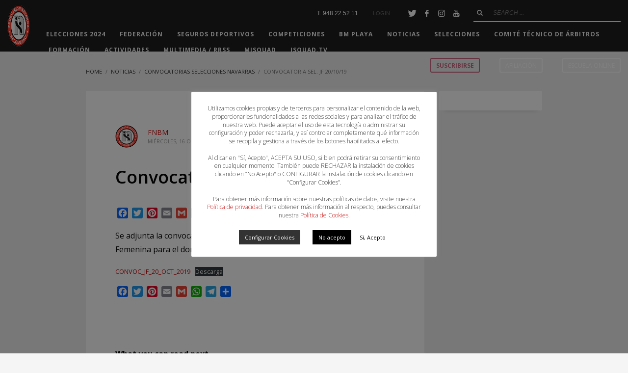

--- FILE ---
content_type: text/html; charset=UTF-8
request_url: https://fnavarrabm.com/2019/10/16/convocatoria-sel-jf-20-10-19/
body_size: 18487
content:
<!DOCTYPE html>
<html lang="es">
<head>
<meta charset="UTF-8"/>
<meta name="twitter:widgets:csp" content="on"/>
<link rel="profile" href="http://gmpg.org/xfn/11"/>
<link rel="pingback" href="https://fnavarrabm.com/xmlrpc.php"/>

<meta name='robots' content='index, follow, max-image-preview:large, max-snippet:-1, max-video-preview:-1' />

	<!-- This site is optimized with the Yoast SEO plugin v26.8 - https://yoast.com/product/yoast-seo-wordpress/ -->
	<title>Convocatoria Sel. JF 20/10/19 - Federación Navarra de Balonmano</title>
	<link rel="canonical" href="https://fnavarrabm.com/2019/10/16/convocatoria-sel-jf-20-10-19/" />
	<meta property="og:locale" content="es_ES" />
	<meta property="og:type" content="article" />
	<meta property="og:title" content="Convocatoria Sel. JF 20/10/19 - Federación Navarra de Balonmano" />
	<meta property="og:description" content="Se adjunta la convocatoria para el entrenamiento de la Selección Juvenil Femenina para el domingo 20 de octubre de 2019." />
	<meta property="og:url" content="https://fnavarrabm.com/2019/10/16/convocatoria-sel-jf-20-10-19/" />
	<meta property="og:site_name" content="Federación Navarra de Balonmano" />
	<meta property="article:published_time" content="2019-10-16T13:59:17+00:00" />
	<meta property="article:modified_time" content="2019-10-25T08:59:58+00:00" />
	<meta name="author" content="FNBM" />
	<meta name="twitter:card" content="summary_large_image" />
	<meta name="twitter:label1" content="Escrito por" />
	<meta name="twitter:data1" content="FNBM" />
	<script type="application/ld+json" class="yoast-schema-graph">{"@context":"https://schema.org","@graph":[{"@type":"Article","@id":"https://fnavarrabm.com/2019/10/16/convocatoria-sel-jf-20-10-19/#article","isPartOf":{"@id":"https://fnavarrabm.com/2019/10/16/convocatoria-sel-jf-20-10-19/"},"author":{"name":"FNBM","@id":"https://fnavarrabm.com/#/schema/person/bfc7c806a71d334592d12999a57afdde"},"headline":"Convocatoria Sel. JF 20/10/19","datePublished":"2019-10-16T13:59:17+00:00","dateModified":"2019-10-25T08:59:58+00:00","mainEntityOfPage":{"@id":"https://fnavarrabm.com/2019/10/16/convocatoria-sel-jf-20-10-19/"},"wordCount":26,"commentCount":0,"articleSection":["Convocatorias Selecciones Navarras"],"inLanguage":"es","potentialAction":[{"@type":"CommentAction","name":"Comment","target":["https://fnavarrabm.com/2019/10/16/convocatoria-sel-jf-20-10-19/#respond"]}]},{"@type":"WebPage","@id":"https://fnavarrabm.com/2019/10/16/convocatoria-sel-jf-20-10-19/","url":"https://fnavarrabm.com/2019/10/16/convocatoria-sel-jf-20-10-19/","name":"Convocatoria Sel. JF 20/10/19 - Federación Navarra de Balonmano","isPartOf":{"@id":"https://fnavarrabm.com/#website"},"datePublished":"2019-10-16T13:59:17+00:00","dateModified":"2019-10-25T08:59:58+00:00","author":{"@id":"https://fnavarrabm.com/#/schema/person/bfc7c806a71d334592d12999a57afdde"},"breadcrumb":{"@id":"https://fnavarrabm.com/2019/10/16/convocatoria-sel-jf-20-10-19/#breadcrumb"},"inLanguage":"es","potentialAction":[{"@type":"ReadAction","target":["https://fnavarrabm.com/2019/10/16/convocatoria-sel-jf-20-10-19/"]}]},{"@type":"BreadcrumbList","@id":"https://fnavarrabm.com/2019/10/16/convocatoria-sel-jf-20-10-19/#breadcrumb","itemListElement":[{"@type":"ListItem","position":1,"name":"Home","item":"https://fnavarrabm.com/"},{"@type":"ListItem","position":2,"name":"Noticias","item":"https://fnavarrabm.com/noticias/"},{"@type":"ListItem","position":3,"name":"Convocatoria Sel. JF 20/10/19"}]},{"@type":"WebSite","@id":"https://fnavarrabm.com/#website","url":"https://fnavarrabm.com/","name":"Federación Navarra de Balonmano","description":"Federación Navarra de Balonmano","potentialAction":[{"@type":"SearchAction","target":{"@type":"EntryPoint","urlTemplate":"https://fnavarrabm.com/?s={search_term_string}"},"query-input":{"@type":"PropertyValueSpecification","valueRequired":true,"valueName":"search_term_string"}}],"inLanguage":"es"},{"@type":"Person","@id":"https://fnavarrabm.com/#/schema/person/bfc7c806a71d334592d12999a57afdde","name":"FNBM","image":{"@type":"ImageObject","inLanguage":"es","@id":"https://fnavarrabm.com/#/schema/person/image/","url":"https://fnavarrabm.com/wp-content/uploads/2019/07/LOGO-FNBM-150x150.png","contentUrl":"https://fnavarrabm.com/wp-content/uploads/2019/07/LOGO-FNBM-150x150.png","caption":"FNBM"},"url":"https://fnavarrabm.com/author/fnbm/"}]}</script>
	<!-- / Yoast SEO plugin. -->


<link rel='dns-prefetch' href='//static.addtoany.com' />
<link rel='dns-prefetch' href='//fonts.googleapis.com' />
<link rel="alternate" title="oEmbed (JSON)" type="application/json+oembed" href="https://fnavarrabm.com/wp-json/oembed/1.0/embed?url=https%3A%2F%2Ffnavarrabm.com%2F2019%2F10%2F16%2Fconvocatoria-sel-jf-20-10-19%2F" />
<link rel="alternate" title="oEmbed (XML)" type="text/xml+oembed" href="https://fnavarrabm.com/wp-json/oembed/1.0/embed?url=https%3A%2F%2Ffnavarrabm.com%2F2019%2F10%2F16%2Fconvocatoria-sel-jf-20-10-19%2F&#038;format=xml" />
<style id='wp-img-auto-sizes-contain-inline-css' type='text/css'>
img:is([sizes=auto i],[sizes^="auto," i]){contain-intrinsic-size:3000px 1500px}
/*# sourceURL=wp-img-auto-sizes-contain-inline-css */
</style>

<link rel='stylesheet' id='zn_all_g_fonts-css' href='//fonts.googleapis.com/css?family=Montserrat%3A700%7CPlayfair+Display%3Aregular%2C700%2C900%7COpen+Sans%3A300%2Cregular%2C600%2C700%2C800' type='text/css' media='all' />
<link rel='stylesheet' id='wp-block-library-css' href='https://fnavarrabm.com/wp-includes/css/dist/block-library/style.min.css' type='text/css' media='all' />
<style id='wp-block-file-inline-css' type='text/css'>
.wp-block-file{box-sizing:border-box}.wp-block-file:not(.wp-element-button){font-size:.8em}.wp-block-file.aligncenter{text-align:center}.wp-block-file.alignright{text-align:right}.wp-block-file *+.wp-block-file__button{margin-left:.75em}:where(.wp-block-file){margin-bottom:1.5em}.wp-block-file__embed{margin-bottom:1em}:where(.wp-block-file__button){border-radius:2em;display:inline-block;padding:.5em 1em}:where(.wp-block-file__button):where(a):active,:where(.wp-block-file__button):where(a):focus,:where(.wp-block-file__button):where(a):hover,:where(.wp-block-file__button):where(a):visited{box-shadow:none;color:#fff;opacity:.85;text-decoration:none}
/*# sourceURL=https://fnavarrabm.com/wp-includes/blocks/file/style.min.css */
</style>
<style id='global-styles-inline-css' type='text/css'>
:root{--wp--preset--aspect-ratio--square: 1;--wp--preset--aspect-ratio--4-3: 4/3;--wp--preset--aspect-ratio--3-4: 3/4;--wp--preset--aspect-ratio--3-2: 3/2;--wp--preset--aspect-ratio--2-3: 2/3;--wp--preset--aspect-ratio--16-9: 16/9;--wp--preset--aspect-ratio--9-16: 9/16;--wp--preset--color--black: #000000;--wp--preset--color--cyan-bluish-gray: #abb8c3;--wp--preset--color--white: #ffffff;--wp--preset--color--pale-pink: #f78da7;--wp--preset--color--vivid-red: #cf2e2e;--wp--preset--color--luminous-vivid-orange: #ff6900;--wp--preset--color--luminous-vivid-amber: #fcb900;--wp--preset--color--light-green-cyan: #7bdcb5;--wp--preset--color--vivid-green-cyan: #00d084;--wp--preset--color--pale-cyan-blue: #8ed1fc;--wp--preset--color--vivid-cyan-blue: #0693e3;--wp--preset--color--vivid-purple: #9b51e0;--wp--preset--gradient--vivid-cyan-blue-to-vivid-purple: linear-gradient(135deg,rgb(6,147,227) 0%,rgb(155,81,224) 100%);--wp--preset--gradient--light-green-cyan-to-vivid-green-cyan: linear-gradient(135deg,rgb(122,220,180) 0%,rgb(0,208,130) 100%);--wp--preset--gradient--luminous-vivid-amber-to-luminous-vivid-orange: linear-gradient(135deg,rgb(252,185,0) 0%,rgb(255,105,0) 100%);--wp--preset--gradient--luminous-vivid-orange-to-vivid-red: linear-gradient(135deg,rgb(255,105,0) 0%,rgb(207,46,46) 100%);--wp--preset--gradient--very-light-gray-to-cyan-bluish-gray: linear-gradient(135deg,rgb(238,238,238) 0%,rgb(169,184,195) 100%);--wp--preset--gradient--cool-to-warm-spectrum: linear-gradient(135deg,rgb(74,234,220) 0%,rgb(151,120,209) 20%,rgb(207,42,186) 40%,rgb(238,44,130) 60%,rgb(251,105,98) 80%,rgb(254,248,76) 100%);--wp--preset--gradient--blush-light-purple: linear-gradient(135deg,rgb(255,206,236) 0%,rgb(152,150,240) 100%);--wp--preset--gradient--blush-bordeaux: linear-gradient(135deg,rgb(254,205,165) 0%,rgb(254,45,45) 50%,rgb(107,0,62) 100%);--wp--preset--gradient--luminous-dusk: linear-gradient(135deg,rgb(255,203,112) 0%,rgb(199,81,192) 50%,rgb(65,88,208) 100%);--wp--preset--gradient--pale-ocean: linear-gradient(135deg,rgb(255,245,203) 0%,rgb(182,227,212) 50%,rgb(51,167,181) 100%);--wp--preset--gradient--electric-grass: linear-gradient(135deg,rgb(202,248,128) 0%,rgb(113,206,126) 100%);--wp--preset--gradient--midnight: linear-gradient(135deg,rgb(2,3,129) 0%,rgb(40,116,252) 100%);--wp--preset--font-size--small: 13px;--wp--preset--font-size--medium: 20px;--wp--preset--font-size--large: 36px;--wp--preset--font-size--x-large: 42px;--wp--preset--spacing--20: 0.44rem;--wp--preset--spacing--30: 0.67rem;--wp--preset--spacing--40: 1rem;--wp--preset--spacing--50: 1.5rem;--wp--preset--spacing--60: 2.25rem;--wp--preset--spacing--70: 3.38rem;--wp--preset--spacing--80: 5.06rem;--wp--preset--shadow--natural: 6px 6px 9px rgba(0, 0, 0, 0.2);--wp--preset--shadow--deep: 12px 12px 50px rgba(0, 0, 0, 0.4);--wp--preset--shadow--sharp: 6px 6px 0px rgba(0, 0, 0, 0.2);--wp--preset--shadow--outlined: 6px 6px 0px -3px rgb(255, 255, 255), 6px 6px rgb(0, 0, 0);--wp--preset--shadow--crisp: 6px 6px 0px rgb(0, 0, 0);}:where(.is-layout-flex){gap: 0.5em;}:where(.is-layout-grid){gap: 0.5em;}body .is-layout-flex{display: flex;}.is-layout-flex{flex-wrap: wrap;align-items: center;}.is-layout-flex > :is(*, div){margin: 0;}body .is-layout-grid{display: grid;}.is-layout-grid > :is(*, div){margin: 0;}:where(.wp-block-columns.is-layout-flex){gap: 2em;}:where(.wp-block-columns.is-layout-grid){gap: 2em;}:where(.wp-block-post-template.is-layout-flex){gap: 1.25em;}:where(.wp-block-post-template.is-layout-grid){gap: 1.25em;}.has-black-color{color: var(--wp--preset--color--black) !important;}.has-cyan-bluish-gray-color{color: var(--wp--preset--color--cyan-bluish-gray) !important;}.has-white-color{color: var(--wp--preset--color--white) !important;}.has-pale-pink-color{color: var(--wp--preset--color--pale-pink) !important;}.has-vivid-red-color{color: var(--wp--preset--color--vivid-red) !important;}.has-luminous-vivid-orange-color{color: var(--wp--preset--color--luminous-vivid-orange) !important;}.has-luminous-vivid-amber-color{color: var(--wp--preset--color--luminous-vivid-amber) !important;}.has-light-green-cyan-color{color: var(--wp--preset--color--light-green-cyan) !important;}.has-vivid-green-cyan-color{color: var(--wp--preset--color--vivid-green-cyan) !important;}.has-pale-cyan-blue-color{color: var(--wp--preset--color--pale-cyan-blue) !important;}.has-vivid-cyan-blue-color{color: var(--wp--preset--color--vivid-cyan-blue) !important;}.has-vivid-purple-color{color: var(--wp--preset--color--vivid-purple) !important;}.has-black-background-color{background-color: var(--wp--preset--color--black) !important;}.has-cyan-bluish-gray-background-color{background-color: var(--wp--preset--color--cyan-bluish-gray) !important;}.has-white-background-color{background-color: var(--wp--preset--color--white) !important;}.has-pale-pink-background-color{background-color: var(--wp--preset--color--pale-pink) !important;}.has-vivid-red-background-color{background-color: var(--wp--preset--color--vivid-red) !important;}.has-luminous-vivid-orange-background-color{background-color: var(--wp--preset--color--luminous-vivid-orange) !important;}.has-luminous-vivid-amber-background-color{background-color: var(--wp--preset--color--luminous-vivid-amber) !important;}.has-light-green-cyan-background-color{background-color: var(--wp--preset--color--light-green-cyan) !important;}.has-vivid-green-cyan-background-color{background-color: var(--wp--preset--color--vivid-green-cyan) !important;}.has-pale-cyan-blue-background-color{background-color: var(--wp--preset--color--pale-cyan-blue) !important;}.has-vivid-cyan-blue-background-color{background-color: var(--wp--preset--color--vivid-cyan-blue) !important;}.has-vivid-purple-background-color{background-color: var(--wp--preset--color--vivid-purple) !important;}.has-black-border-color{border-color: var(--wp--preset--color--black) !important;}.has-cyan-bluish-gray-border-color{border-color: var(--wp--preset--color--cyan-bluish-gray) !important;}.has-white-border-color{border-color: var(--wp--preset--color--white) !important;}.has-pale-pink-border-color{border-color: var(--wp--preset--color--pale-pink) !important;}.has-vivid-red-border-color{border-color: var(--wp--preset--color--vivid-red) !important;}.has-luminous-vivid-orange-border-color{border-color: var(--wp--preset--color--luminous-vivid-orange) !important;}.has-luminous-vivid-amber-border-color{border-color: var(--wp--preset--color--luminous-vivid-amber) !important;}.has-light-green-cyan-border-color{border-color: var(--wp--preset--color--light-green-cyan) !important;}.has-vivid-green-cyan-border-color{border-color: var(--wp--preset--color--vivid-green-cyan) !important;}.has-pale-cyan-blue-border-color{border-color: var(--wp--preset--color--pale-cyan-blue) !important;}.has-vivid-cyan-blue-border-color{border-color: var(--wp--preset--color--vivid-cyan-blue) !important;}.has-vivid-purple-border-color{border-color: var(--wp--preset--color--vivid-purple) !important;}.has-vivid-cyan-blue-to-vivid-purple-gradient-background{background: var(--wp--preset--gradient--vivid-cyan-blue-to-vivid-purple) !important;}.has-light-green-cyan-to-vivid-green-cyan-gradient-background{background: var(--wp--preset--gradient--light-green-cyan-to-vivid-green-cyan) !important;}.has-luminous-vivid-amber-to-luminous-vivid-orange-gradient-background{background: var(--wp--preset--gradient--luminous-vivid-amber-to-luminous-vivid-orange) !important;}.has-luminous-vivid-orange-to-vivid-red-gradient-background{background: var(--wp--preset--gradient--luminous-vivid-orange-to-vivid-red) !important;}.has-very-light-gray-to-cyan-bluish-gray-gradient-background{background: var(--wp--preset--gradient--very-light-gray-to-cyan-bluish-gray) !important;}.has-cool-to-warm-spectrum-gradient-background{background: var(--wp--preset--gradient--cool-to-warm-spectrum) !important;}.has-blush-light-purple-gradient-background{background: var(--wp--preset--gradient--blush-light-purple) !important;}.has-blush-bordeaux-gradient-background{background: var(--wp--preset--gradient--blush-bordeaux) !important;}.has-luminous-dusk-gradient-background{background: var(--wp--preset--gradient--luminous-dusk) !important;}.has-pale-ocean-gradient-background{background: var(--wp--preset--gradient--pale-ocean) !important;}.has-electric-grass-gradient-background{background: var(--wp--preset--gradient--electric-grass) !important;}.has-midnight-gradient-background{background: var(--wp--preset--gradient--midnight) !important;}.has-small-font-size{font-size: var(--wp--preset--font-size--small) !important;}.has-medium-font-size{font-size: var(--wp--preset--font-size--medium) !important;}.has-large-font-size{font-size: var(--wp--preset--font-size--large) !important;}.has-x-large-font-size{font-size: var(--wp--preset--font-size--x-large) !important;}
/*# sourceURL=global-styles-inline-css */
</style>

<style id='classic-theme-styles-inline-css' type='text/css'>
/*! This file is auto-generated */
.wp-block-button__link{color:#fff;background-color:#32373c;border-radius:9999px;box-shadow:none;text-decoration:none;padding:calc(.667em + 2px) calc(1.333em + 2px);font-size:1.125em}.wp-block-file__button{background:#32373c;color:#fff;text-decoration:none}
/*# sourceURL=/wp-includes/css/classic-themes.min.css */
</style>
<link rel='stylesheet' id='cookie-law-info-css' href='https://fnavarrabm.com/wp-content/plugins/cookie-law-info/legacy/public/css/cookie-law-info-public.css' type='text/css' media='all' />
<link rel='stylesheet' id='cookie-law-info-gdpr-css' href='https://fnavarrabm.com/wp-content/plugins/cookie-law-info/legacy/public/css/cookie-law-info-gdpr.css' type='text/css' media='all' />
<link rel='stylesheet' id='document-gallery-css' href='https://fnavarrabm.com/wp-content/plugins/document-gallery/src/assets/css/style.min.css' type='text/css' media='all' />
<link rel='stylesheet' id='vfb-pro-css' href='https://fnavarrabm.com/wp-content/plugins/vfb-pro/public/assets/css/vfb-style.min.css' type='text/css' media='all' />
<link rel='stylesheet' id='googlefonts-css' href='https://fonts.googleapis.com/css?family=Montserrat%3A200%2C200italic%2C400%2C400italic%2C600%2C600italic%7CMetrophobic%3A400&subset=latin' type='text/css' media='all' />
<link rel='stylesheet' id='ppress-frontend-css' href='https://fnavarrabm.com/wp-content/plugins/wp-user-avatar/assets/css/frontend.min.css' type='text/css' media='all' />
<link rel='stylesheet' id='ppress-flatpickr-css' href='https://fnavarrabm.com/wp-content/plugins/wp-user-avatar/assets/flatpickr/flatpickr.min.css' type='text/css' media='all' />
<link rel='stylesheet' id='ppress-select2-css' href='https://fnavarrabm.com/wp-content/plugins/wp-user-avatar/assets/select2/select2.min.css' type='text/css' media='all' />
<link rel='stylesheet' id='kallyas-styles-css' href='https://fnavarrabm.com/wp-content/themes/kallyas/style.css' type='text/css' media='all' />
<link rel='stylesheet' id='th-bootstrap-styles-css' href='https://fnavarrabm.com/wp-content/themes/kallyas/css/bootstrap.min.css' type='text/css' media='all' />
<link rel='stylesheet' id='th-theme-template-styles-css' href='https://fnavarrabm.com/wp-content/themes/kallyas/css/template.min.css' type='text/css' media='all' />
<link rel='stylesheet' id='zion-frontend-css' href='https://fnavarrabm.com/wp-content/themes/kallyas/framework/zion-builder/assets/css/znb_frontend.css' type='text/css' media='all' />
<link rel='stylesheet' id='2930-layout.css-css' href='//fnavarrabm.com/wp-content/uploads/zion-builder/cache/2930-layout.css' type='text/css' media='all' />
<link rel='stylesheet' id='addtoany-css' href='https://fnavarrabm.com/wp-content/plugins/add-to-any/addtoany.min.css' type='text/css' media='all' />
<link rel='stylesheet' id='kallyas-addon-nav-overlay-css-css' href='https://fnavarrabm.com/wp-content/plugins/kallyas-addon-nav-overlay/assets/styles.min.css' type='text/css' media='all' />
<link rel='stylesheet' id='th-theme-print-stylesheet-css' href='https://fnavarrabm.com/wp-content/themes/kallyas/css/print.css' type='text/css' media='print' />
<link rel='stylesheet' id='th-theme-options-styles-css' href='//fnavarrabm.com/wp-content/uploads/zn_dynamic.css' type='text/css' media='all' />
<link rel='stylesheet' id='wp-block-paragraph-css' href='https://fnavarrabm.com/wp-includes/blocks/paragraph/style.min.css' type='text/css' media='all' />
		<script type="text/javascript">
			ajaxurl = typeof(ajaxurl) !== 'string' ? 'https://fnavarrabm.com/wp-admin/admin-ajax.php' : ajaxurl;
		</script>
		<script type="text/javascript" id="addtoany-core-js-before">
/* <![CDATA[ */
window.a2a_config=window.a2a_config||{};a2a_config.callbacks=[];a2a_config.overlays=[];a2a_config.templates={};a2a_localize = {
	Share: "Compartir",
	Save: "Guardar",
	Subscribe: "Suscribir",
	Email: "Correo electrónico",
	Bookmark: "Marcador",
	ShowAll: "Mostrar todo",
	ShowLess: "Mostrar menos",
	FindServices: "Encontrar servicio(s)",
	FindAnyServiceToAddTo: "Encuentra al instante cualquier servicio para añadir a",
	PoweredBy: "Funciona con",
	ShareViaEmail: "Compartir por correo electrónico",
	SubscribeViaEmail: "Suscribirse a través de correo electrónico",
	BookmarkInYourBrowser: "Añadir a marcadores de tu navegador",
	BookmarkInstructions: "Presiona «Ctrl+D» o «\u2318+D» para añadir esta página a marcadores",
	AddToYourFavorites: "Añadir a tus favoritos",
	SendFromWebOrProgram: "Enviar desde cualquier dirección o programa de correo electrónico ",
	EmailProgram: "Programa de correo electrónico",
	More: "Más&#8230;",
	ThanksForSharing: "¡Gracias por compartir!",
	ThanksForFollowing: "¡Gracias por seguirnos!"
};


//# sourceURL=addtoany-core-js-before
/* ]]> */
</script>
<script type="text/javascript" defer src="https://static.addtoany.com/menu/page.js" id="addtoany-core-js"></script>
<script type="text/javascript" src="https://fnavarrabm.com/wp-includes/js/jquery/jquery.min.js" id="jquery-core-js"></script>
<script type="text/javascript" src="https://fnavarrabm.com/wp-includes/js/jquery/jquery-migrate.min.js" id="jquery-migrate-js"></script>
<script type="text/javascript" defer src="https://fnavarrabm.com/wp-content/plugins/add-to-any/addtoany.min.js" id="addtoany-jquery-js"></script>
<script type="text/javascript" id="cookie-law-info-js-extra">
/* <![CDATA[ */
var Cli_Data = {"nn_cookie_ids":[],"cookielist":[],"non_necessary_cookies":[],"ccpaEnabled":"","ccpaRegionBased":"","ccpaBarEnabled":"","strictlyEnabled":["necessary","obligatoire"],"ccpaType":"gdpr","js_blocking":"1","custom_integration":"","triggerDomRefresh":"","secure_cookies":""};
var cli_cookiebar_settings = {"animate_speed_hide":"500","animate_speed_show":"500","background":"#FFF","border":"#b1a6a6c2","border_on":"","button_1_button_colour":"#ffffff","button_1_button_hover":"#cccccc","button_1_link_colour":"#000000","button_1_as_button":"1","button_1_new_win":"","button_2_button_colour":"#333","button_2_button_hover":"#292929","button_2_link_colour":"#444","button_2_as_button":"","button_2_hidebar":"","button_3_button_colour":"#000000","button_3_button_hover":"#000000","button_3_link_colour":"#fff","button_3_as_button":"1","button_3_new_win":"","button_4_button_colour":"#333333","button_4_button_hover":"#292929","button_4_link_colour":"#ffffff","button_4_as_button":"1","button_7_button_colour":"#61a229","button_7_button_hover":"#4e8221","button_7_link_colour":"#fff","button_7_as_button":"1","button_7_new_win":"","font_family":"inherit","header_fix":"","notify_animate_hide":"1","notify_animate_show":"1","notify_div_id":"#cookie-law-info-bar","notify_position_horizontal":"right","notify_position_vertical":"bottom","scroll_close":"","scroll_close_reload":"","accept_close_reload":"","reject_close_reload":"","showagain_tab":"1","showagain_background":"#fff","showagain_border":"#000","showagain_div_id":"#cookie-law-info-again","showagain_x_position":"50px","text":"#333333","show_once_yn":"","show_once":"10000","logging_on":"","as_popup":"","popup_overlay":"1","bar_heading_text":"","cookie_bar_as":"popup","popup_showagain_position":"bottom-left","widget_position":"left"};
var log_object = {"ajax_url":"https://fnavarrabm.com/wp-admin/admin-ajax.php"};
//# sourceURL=cookie-law-info-js-extra
/* ]]> */
</script>
<script type="text/javascript" src="https://fnavarrabm.com/wp-content/plugins/cookie-law-info/legacy/public/js/cookie-law-info-public.js" id="cookie-law-info-js"></script>
<script type="text/javascript" src="https://fnavarrabm.com/wp-content/plugins/revslider/public/assets/js/rbtools.min.js" async id="tp-tools-js"></script>
<script type="text/javascript" src="https://fnavarrabm.com/wp-content/plugins/revslider/public/assets/js/rs6.min.js" async id="revmin-js"></script>
<script type="text/javascript" src="https://fnavarrabm.com/wp-content/plugins/wp-user-avatar/assets/flatpickr/flatpickr.min.js" id="ppress-flatpickr-js"></script>
<script type="text/javascript" src="https://fnavarrabm.com/wp-content/plugins/wp-user-avatar/assets/select2/select2.min.js" id="ppress-select2-js"></script>
<link rel="https://api.w.org/" href="https://fnavarrabm.com/wp-json/" /><link rel="alternate" title="JSON" type="application/json" href="https://fnavarrabm.com/wp-json/wp/v2/posts/2930" /><link rel='shortlink' href='https://fnavarrabm.com/?p=2930' />
<!-- Global site tag (gtag.js) - Google Analytics -->
<script type="text/plain" data-cli-class="cli-blocker-script"  data-cli-script-type="non-necessary" data-cli-block="true"  data-cli-element-position="head" async src="https://www.googletagmanager.com/gtag/js?id=UA-143025924-1"></script>
<script type="text/plain" data-cli-class="cli-blocker-script"  data-cli-script-type="non-necessary" data-cli-block="true"  data-cli-element-position="head">
  window.dataLayer = window.dataLayer || [];
  function gtag(){dataLayer.push(arguments);}
  gtag('js', new Date());

  gtag('config', 'UA-143025924-1');
</script>
<!-- Analytics by WP Statistics - https://wp-statistics.com -->
		<meta name="theme-color"
			  content="#c60001">
				<meta name="viewport" content="width=device-width, initial-scale=1, maximum-scale=1"/>
		
		<!--[if lte IE 8]>
		<script type="text/javascript">
			var $buoop = {
				vs: {i: 10, f: 25, o: 12.1, s: 7, n: 9}
			};

			$buoop.ol = window.onload;

			window.onload = function () {
				try {
					if ($buoop.ol) {
						$buoop.ol()
					}
				}
				catch (e) {
				}

				var e = document.createElement("script");
				e.setAttribute("type", "text/javascript");
				e.setAttribute("src", "https://browser-update.org/update.js");
				document.body.appendChild(e);
			};
		</script>
		<![endif]-->

		<!-- for IE6-8 support of HTML5 elements -->
		<!--[if lt IE 9]>
		<script src="//html5shim.googlecode.com/svn/trunk/html5.js"></script>
		<![endif]-->
		
	<!-- Fallback for animating in viewport -->
	<noscript>
		<style type="text/css" media="screen">
			.zn-animateInViewport {visibility: visible;}
		</style>
	</noscript>
	<style type="text/css">.recentcomments a{display:inline !important;padding:0 !important;margin:0 !important;}</style><meta name="generator" content="Powered by Slider Revolution 6.6.15 - responsive, Mobile-Friendly Slider Plugin for WordPress with comfortable drag and drop interface." />
<link rel="icon" href="https://fnavarrabm.com/wp-content/uploads/2016/03/cropped-federacion_balonmano_navarra_logo-100px-32x32.png" sizes="32x32" />
<link rel="icon" href="https://fnavarrabm.com/wp-content/uploads/2016/03/cropped-federacion_balonmano_navarra_logo-100px-192x192.png" sizes="192x192" />
<link rel="apple-touch-icon" href="https://fnavarrabm.com/wp-content/uploads/2016/03/cropped-federacion_balonmano_navarra_logo-100px-180x180.png" />
<meta name="msapplication-TileImage" content="https://fnavarrabm.com/wp-content/uploads/2016/03/cropped-federacion_balonmano_navarra_logo-100px-270x270.png" />
<script>function setREVStartSize(e){
			//window.requestAnimationFrame(function() {
				window.RSIW = window.RSIW===undefined ? window.innerWidth : window.RSIW;
				window.RSIH = window.RSIH===undefined ? window.innerHeight : window.RSIH;
				try {
					var pw = document.getElementById(e.c).parentNode.offsetWidth,
						newh;
					pw = pw===0 || isNaN(pw) || (e.l=="fullwidth" || e.layout=="fullwidth") ? window.RSIW : pw;
					e.tabw = e.tabw===undefined ? 0 : parseInt(e.tabw);
					e.thumbw = e.thumbw===undefined ? 0 : parseInt(e.thumbw);
					e.tabh = e.tabh===undefined ? 0 : parseInt(e.tabh);
					e.thumbh = e.thumbh===undefined ? 0 : parseInt(e.thumbh);
					e.tabhide = e.tabhide===undefined ? 0 : parseInt(e.tabhide);
					e.thumbhide = e.thumbhide===undefined ? 0 : parseInt(e.thumbhide);
					e.mh = e.mh===undefined || e.mh=="" || e.mh==="auto" ? 0 : parseInt(e.mh,0);
					if(e.layout==="fullscreen" || e.l==="fullscreen")
						newh = Math.max(e.mh,window.RSIH);
					else{
						e.gw = Array.isArray(e.gw) ? e.gw : [e.gw];
						for (var i in e.rl) if (e.gw[i]===undefined || e.gw[i]===0) e.gw[i] = e.gw[i-1];
						e.gh = e.el===undefined || e.el==="" || (Array.isArray(e.el) && e.el.length==0)? e.gh : e.el;
						e.gh = Array.isArray(e.gh) ? e.gh : [e.gh];
						for (var i in e.rl) if (e.gh[i]===undefined || e.gh[i]===0) e.gh[i] = e.gh[i-1];
											
						var nl = new Array(e.rl.length),
							ix = 0,
							sl;
						e.tabw = e.tabhide>=pw ? 0 : e.tabw;
						e.thumbw = e.thumbhide>=pw ? 0 : e.thumbw;
						e.tabh = e.tabhide>=pw ? 0 : e.tabh;
						e.thumbh = e.thumbhide>=pw ? 0 : e.thumbh;
						for (var i in e.rl) nl[i] = e.rl[i]<window.RSIW ? 0 : e.rl[i];
						sl = nl[0];
						for (var i in nl) if (sl>nl[i] && nl[i]>0) { sl = nl[i]; ix=i;}
						var m = pw>(e.gw[ix]+e.tabw+e.thumbw) ? 1 : (pw-(e.tabw+e.thumbw)) / (e.gw[ix]);
						newh =  (e.gh[ix] * m) + (e.tabh + e.thumbh);
					}
					var el = document.getElementById(e.c);
					if (el!==null && el) el.style.height = newh+"px";
					el = document.getElementById(e.c+"_wrapper");
					if (el!==null && el) {
						el.style.height = newh+"px";
						el.style.display = "block";
					}
				} catch(e){
					console.log("Failure at Presize of Slider:" + e)
				}
			//});
		  };</script>
<link rel='stylesheet' id='rs-plugin-settings-css' href='https://fnavarrabm.com/wp-content/plugins/revslider/public/assets/css/rs6.css' type='text/css' media='all' />
<style id='rs-plugin-settings-inline-css' type='text/css'>
#rs-demo-id {}
/*# sourceURL=rs-plugin-settings-inline-css */
</style>
</head>

<body  class="wp-singular post-template-default single single-post postid-2930 single-format-standard wp-theme-kallyas kl-follow-menu kl-skin--light" itemscope="itemscope" itemtype="https://schema.org/WebPage" >


<div class="login_register_stuff"></div><!-- end login register stuff -->		<div id="fb-root"></div>
		<script>(function (d, s, id) {
			var js, fjs = d.getElementsByTagName(s)[0];
			if (d.getElementById(id)) {return;}
			js = d.createElement(s); js.id = id;
			js.src = "https://connect.facebook.net/en_US/sdk.js#xfbml=1&version=v3.0";
			fjs.parentNode.insertBefore(js, fjs);
		}(document, 'script', 'facebook-jssdk'));</script>
		
<div id="zn-nav-overlay" class="znNavOvr znNavOvr--layoutS3 znNavOvr--animation1 znNavOvr--theme-light">

	<div class="znNavOvr-inner ">

		<div class="znNavOvr-s3-left"><div class="hidden-lg"><div class="znNavOvr-logo znNavOvr-opEffect"><a href="https://fnavarrabm.com/"><img src="https://fnavarrabm.com/wp-content/uploads/2016/03/federacion_balonmano_navarra_logo-100px.png" alt="Federación Navarra de Balonmano" title="Federación Navarra de Balonmano"></a></div></div><div class="znNavOvr-menuWrapper"></div></div><div class="znNavOvr-s3-right"><div class="znNavOvr-s3-rightTop"><div class="visible-lg"><div class="znNavOvr-logo znNavOvr-opEffect"><a href="https://fnavarrabm.com/"><img src="https://fnavarrabm.com/wp-content/uploads/2016/03/federacion_balonmano_navarra_logo-100px.png" alt="Federación Navarra de Balonmano" title="Federación Navarra de Balonmano"></a></div></div><div class="znNavOvr-customText-wrapper znNavOvr-opEffect"><div class="znNavOvr-customText">Federación Navarra de Balonmano<br>
Nafarroako Eskubaloi Federazioa</div></div></div><div class="znNavOvr-s3-rightBottom"><div class="znNavOvr-socialIcons-wrapper znNavOvr-opEffect"><ul class="znNavOvr-socialIcons"><li><a href="http://bit.ly/2f1wa9Y" data-zniconfam="kl-social-icons" data-zn_icon="" target="_blank" title="Twitter"></a></li><li><a href="http://bit.ly/2giAaZl" data-zniconfam="kl-social-icons" data-zn_icon="" target="_blank" title="Facebook"></a></li><li><a href="https://www.instagram.com/fnbalonmano/" data-zniconfam="kl-social-icons" data-zn_icon="" target="_blank" title="Instagram"></a></li><li><a href="http://bit.ly/FNBM_YT" data-zniconfam="kl-social-icons" data-zn_icon="" target="_blank" title="YouTube"></a></li></ul></div><div class="znNavOvr-copyText-wrapper znNavOvr-opEffect"><div class="znNavOvr-copyText">Desarrollado por <a href="http://toools.es" target="_blank">TOOOLS</a>.</div></div></div></div>
	</div>

	<a href="#" class="znNavOvr-close znNavOvr-close--trSmall" id="znNavOvr-close">
		<span></span>
		<svg x="0px" y="0px" width="54px" height="54px" viewBox="0 0 54 54">
			<circle fill="transparent" stroke="#656e79" stroke-width="1" cx="27" cy="27" r="25" stroke-dasharray="157 157" stroke-dashoffset="157"></circle>
		</svg>
	</a>
</div>

<div id="page_wrapper">

<header id="header" class="site-header  style5 cta_button  header--follow   headerstyle-xs--image_color  sticky-resize headerstyle--image_color site-header--relative nav-th--light siteheader-classic siteheader-classic-normal sheader-sh--light"  >
		<div class="site-header-wrapper sticky-top-area">

		<div class="kl-top-header site-header-main-wrapper clearfix   sh--light">

			<div class="container siteheader-container header--oldstyles">

				<div class="fxb-row fxb-row-col-sm">

										<div class='fxb-col fxb fxb-center-x fxb-center-y fxb-basis-auto fxb-grow-0'>
								<div id="logo-container" class="logo-container hasInfoCard  logosize--contain zn-original-logo">
			<!-- Logo -->
			<h3 class='site-logo logo ' id='logo'><a href='https://fnavarrabm.com/' class='site-logo-anch'><img class="logo-img site-logo-img" src="https://fnavarrabm.com/wp-content/uploads/2016/03/federacion_balonmano_navarra_logo-100px.png"  alt="Federación Navarra de Balonmano" title="Federación Navarra de Balonmano"  /></a></h3>			<!-- InfoCard -->
			
		<div id="infocard" class="logo-infocard">
			<div class="custom ">
				<div class="row">
					<div class="col-sm-5">
						<div class="infocard-wrapper text-center">
															<p><img src="https://fnavarrabm.com/wp-content/uploads/2016/03/federacion_balonmano_navarra_logo-100px.png" alt="Federación Navarra de Balonmano"></p>
																						<p>Federación Navarra de Balonmano<br>
Nafarroako Eskubaloi Federazioa</p>													</div>
					</div>

					<div class="col-sm-7">
						<div class="custom contact-details">

														<p>
																	<strong>T: 948 22 52 11</strong><br>								
																	Email:&nbsp;<a href="mailto:administracion@fnavarrabm.es">administracion@fnavarrabm.es</a>
															</p>
							
															<p>
								Federación Navarra de Balonmano<br/>Plaza Aizagerria, nº 1 | Estadio Navarra Arena | 31006 Pamplona (Navarra)								</p>
							
															<a href="https://goo.gl/maps/EFT48MkLM51khrUL6" target="_blank" class="map-link">
									<span class="glyphicon glyphicon-map-marker kl-icon-white"></span>
									<span>Open in Google Maps</span>
								</a>
							
						</div>

						<div style="height:20px;"></div>

						<ul class="social-icons sc--clean"><li class="social-icons-li"><a href="http://bit.ly/2f1wa9Y" data-zniconfam="kl-social-icons" data-zn_icon="" target="_blank" title="Twitter"></a></li><li class="social-icons-li"><a href="http://bit.ly/2giAaZl" data-zniconfam="kl-social-icons" data-zn_icon="" target="_blank" title="Facebook"></a></li><li class="social-icons-li"><a href="https://www.instagram.com/fnbalonmano/" data-zniconfam="kl-social-icons" data-zn_icon="" target="_blank" title="Instagram"></a></li><li class="social-icons-li"><a href="http://bit.ly/FNBM_YT" data-zniconfam="kl-social-icons" data-zn_icon="" target="_blank" title="YouTube"></a></li></ul>					</div>
				</div>
			</div>
		</div>
			</div>

							</div>
					
					<div class='fxb-col fxb-basis-auto'>

						

	<div class="separator site-header-separator visible-xs"></div>
	<div class="fxb-row site-header-row site-header-top ">

		<div class='fxb-col fxb fxb-start-x fxb-center-y fxb-basis-auto site-header-col-left site-header-top-left'>
								</div>

		<div class='fxb-col fxb fxb-end-x fxb-center-y fxb-basis-auto site-header-col-right site-header-top-right'>
						<div class="sh-component kl-header-toptext kl-font-alt">T: 948 22 52 11</div><div class="sh-component zn_header_top_nav-wrapper "><span class="headernav-trigger js-toggle-class" data-target=".zn_header_top_nav-wrapper" data-target-class="is-opened"></span><ul id="menu-header-nav-1" class="zn_header_top_nav topnav topnav-no-sc clearfix"><li class="opacity4 hidden-xs hidden-sm menu-item menu-item-type-custom menu-item-object-custom menu-item-1181"><a href="/backend-fnbm">LOGIN</a></li>
</ul></div><ul class="sh-component social-icons sc--clean topnav navRight topnav-no-hdnav"><li class="topnav-li social-icons-li"><a href="http://bit.ly/2f1wa9Y" data-zniconfam="kl-social-icons" data-zn_icon="" target="_blank" class="topnav-item social-icons-item scheader-icon-" title="Twitter"></a></li><li class="topnav-li social-icons-li"><a href="http://bit.ly/2giAaZl" data-zniconfam="kl-social-icons" data-zn_icon="" target="_blank" class="topnav-item social-icons-item scheader-icon-" title="Facebook"></a></li><li class="topnav-li social-icons-li"><a href="https://www.instagram.com/fnbalonmano/" data-zniconfam="kl-social-icons" data-zn_icon="" target="_blank" class="topnav-item social-icons-item scheader-icon-" title="Instagram"></a></li><li class="topnav-li social-icons-li"><a href="http://bit.ly/FNBM_YT" data-zniconfam="kl-social-icons" data-zn_icon="" target="_blank" class="topnav-item social-icons-item scheader-icon-" title="YouTube"></a></li></ul>
		<div id="search" class="sh-component header-search headsearch--bord">

			<a href="#" class="searchBtn header-search-button">
				<span class="glyphicon glyphicon-search kl-icon-white"></span>
			</a>

			<div class="search-container header-search-container">
				
<form id="searchform" class="gensearch__form" action="https://fnavarrabm.com/" method="get">
	<input id="s" name="s" value="" class="inputbox gensearch__input" type="text" placeholder="SEARCH ..." />
	<button type="submit" id="searchsubmit" value="go" class="gensearch__submit glyphicon glyphicon-search"></button>
	</form>			</div>
		</div>

				</div>

	</div><!-- /.site-header-top -->

	<div class="separator site-header-separator visible-xs"></div>


<div class="fxb-row site-header-row site-header-main ">

	<div class='fxb-col fxb fxb-start-x fxb-center-y fxb-basis-auto site-header-col-left site-header-main-left'>
			</div>

	<div class='fxb-col fxb fxb-center-x fxb-center-y fxb-basis-auto site-header-col-center site-header-main-center'>
			</div>

	<div class='fxb-col fxb fxb-end-x fxb-center-y fxb-basis-auto site-header-col-right site-header-main-right'>

		<div class='fxb-col fxb fxb-end-x fxb-center-y fxb-basis-auto site-header-main-right-top'>
								<div class="sh-component main-menu-wrapper" role="navigation" itemscope="itemscope" itemtype="https://schema.org/SiteNavigationElement" >

					<div class="zn-res-menuwrapper">
			<a href="#" class="zn-res-trigger zn-menuBurger zn-menuBurger--3--s zn-menuBurger--anim1 " id="zn-res-trigger">
				<span></span>
				<span></span>
				<span></span>
			</a>
		</div><!-- end responsive menu -->
		<div id="main-menu" class="main-nav mainnav--overlay mainnav--active-bg mainnav--pointer-dash nav-mm--dark zn_mega_wrapper "><ul id="menu-menu-principal" class="main-menu main-menu-nav zn_mega_menu "><li id="menu-item-11593" class="main-menu-item menu-item menu-item-type-post_type menu-item-object-page menu-item-11593  main-menu-item-top  menu-item-even menu-item-depth-0"><a href="https://fnavarrabm.com/elecciones-2024/" class=" main-menu-link main-menu-link-top"><span>ELECCIONES 2024</span></a></li>
<li id="menu-item-1220" class="main-menu-item menu-item menu-item-type-custom menu-item-object-custom menu-item-has-children menu-item-1220  main-menu-item-top  menu-item-even menu-item-depth-0"><a href="#" class=" main-menu-link main-menu-link-top"><span>Federación</span></a>
<ul class="sub-menu clearfix">
	<li id="menu-item-4953" class="main-menu-item menu-item menu-item-type-post_type menu-item-object-page menu-item-4953  main-menu-item-sub  menu-item-odd menu-item-depth-1"><a href="https://fnavarrabm.com/elecciones-2020/" class=" main-menu-link main-menu-link-sub"><span>ELECCIONES 2020</span></a></li>
	<li id="menu-item-12369" class="main-menu-item menu-item menu-item-type-post_type menu-item-object-page menu-item-12369  main-menu-item-sub  menu-item-odd menu-item-depth-1"><a href="https://fnavarrabm.com/normativa-y-reglamentos-2024-2025/" class=" main-menu-link main-menu-link-sub"><span>Normativa y Reglamentos</span></a></li>
	<li id="menu-item-1658" class="main-menu-item menu-item menu-item-type-post_type menu-item-object-page menu-item-1658  main-menu-item-sub  menu-item-odd menu-item-depth-1"><a href="https://fnavarrabm.com/organigrama/" class=" main-menu-link main-menu-link-sub"><span>Organigrama</span></a></li>
	<li id="menu-item-1465" class="main-menu-item menu-item menu-item-type-post_type menu-item-object-page menu-item-1465  main-menu-item-sub  menu-item-odd menu-item-depth-1"><a href="https://fnavarrabm.com/deporte-y-valores/" class=" main-menu-link main-menu-link-sub"><span>Deporte y Valores</span></a></li>
	<li id="menu-item-8068" class="main-menu-item menu-item menu-item-type-post_type menu-item-object-page menu-item-8068  main-menu-item-sub  menu-item-odd menu-item-depth-1"><a href="https://fnavarrabm.com/transparencia/" class=" main-menu-link main-menu-link-sub"><span>Ley de Transparencia</span></a></li>
	<li id="menu-item-1407" class="main-menu-item menu-item menu-item-type-post_type menu-item-object-page menu-item-1407  main-menu-item-sub  menu-item-odd menu-item-depth-1"><a href="https://fnavarrabm.com/contacto/" class=" main-menu-link main-menu-link-sub"><span>Contacto</span></a></li>
</ul>
</li>
<li id="menu-item-10729" class="main-menu-item menu-item menu-item-type-custom menu-item-object-custom menu-item-has-children menu-item-10729  main-menu-item-top  menu-item-even menu-item-depth-0"><a href="#" class=" main-menu-link main-menu-link-top"><span>Seguros Deportivos</span></a>
<ul class="sub-menu clearfix">
	<li id="menu-item-10730" class="main-menu-item menu-item menu-item-type-custom menu-item-object-custom menu-item-10730  main-menu-item-sub  menu-item-odd menu-item-depth-1"><a href="https://form.jotform.com/imqnavarra/parte-de-accidentes-balonmano" class=" main-menu-link main-menu-link-sub"><span>Seguro IMQ &#8211; Formulario accidente</span></a></li>
	<li id="menu-item-10734" class="main-menu-item menu-item menu-item-type-custom menu-item-object-custom menu-item-10734  main-menu-item-sub  menu-item-odd menu-item-depth-1"><a href="https://www.imqnavarra.com/" class=" main-menu-link main-menu-link-sub"><span>Centros de referencia IMQ</span></a></li>
	<li id="menu-item-10735" class="main-menu-item menu-item menu-item-type-custom menu-item-object-custom menu-item-10735  main-menu-item-sub  menu-item-odd menu-item-depth-1"><a href="https://fnavarrabm.com/wp-content/uploads/2025/11/Contrato-IMQ-2025-2026.pdf" class=" main-menu-link main-menu-link-sub"><span>Contrato IMQ</span></a></li>
	<li id="menu-item-10744" class="main-menu-item menu-item menu-item-type-custom menu-item-object-custom menu-item-10744  main-menu-item-sub  menu-item-odd menu-item-depth-1"><a href="https://fnavarrabm.com/wp-content/uploads/2022/08/Protocolo-de-actuación-09-2021.pdf" class=" main-menu-link main-menu-link-sub"><span>PROTOCOLO ASISTENCIA &#8211; CLÍNICA S. MIGUEL</span></a></li>
	<li id="menu-item-10731" class="main-menu-item menu-item menu-item-type-custom menu-item-object-custom menu-item-10731  main-menu-item-sub  menu-item-odd menu-item-depth-1"><a href="https://www.deportenavarra.es/es/asistencia-1" class=" main-menu-link main-menu-link-sub"><span>Seguro JDN</span></a></li>
</ul>
</li>
<li id="menu-item-1221" class="main-menu-item menu-item menu-item-type-custom menu-item-object-custom menu-item-has-children menu-item-1221  main-menu-item-top  menu-item-even menu-item-depth-0"><a href="#" class=" main-menu-link main-menu-link-top"><span>Competiciones</span></a>
<ul class="sub-menu clearfix">
	<li id="menu-item-1249" class="main-menu-item menu-item menu-item-type-post_type menu-item-object-page menu-item-1249  main-menu-item-sub  menu-item-odd menu-item-depth-1"><a href="https://fnavarrabm.com/balonmano-pista/" class=" main-menu-link main-menu-link-sub"><span>Balonmano Pista</span></a></li>
	<li id="menu-item-1574" class="main-menu-item menu-item menu-item-type-post_type menu-item-object-page menu-item-1574  main-menu-item-sub  menu-item-odd menu-item-depth-1"><a href="https://fnavarrabm.com/comite-de-competicion/" class=" main-menu-link main-menu-link-sub"><span>Comité de Competición</span></a></li>
	<li id="menu-item-2752" class="main-menu-item menu-item menu-item-type-post_type menu-item-object-page menu-item-2752  main-menu-item-sub  menu-item-odd menu-item-depth-1"><a href="https://fnavarrabm.com/licencias/" class=" main-menu-link main-menu-link-sub"><span>Comprobar Licencias</span></a></li>
	<li id="menu-item-1495" class="main-menu-item menu-item menu-item-type-post_type menu-item-object-page menu-item-1495  main-menu-item-sub  menu-item-odd menu-item-depth-1"><a href="https://fnavarrabm.com/autobuses/" class=" main-menu-link main-menu-link-sub"><span>Autobuses</span></a></li>
	<li id="menu-item-5470" class="main-menu-item menu-item menu-item-type-post_type menu-item-object-page menu-item-5470  main-menu-item-sub  menu-item-odd menu-item-depth-1"><a href="https://fnavarrabm.com/arbitros-y-designaciones/" class=" main-menu-link main-menu-link-sub"><span>Árbitros y designaciones</span></a></li>
</ul>
</li>
<li id="menu-item-7218" class="main-menu-item menu-item menu-item-type-custom menu-item-object-custom menu-item-7218  main-menu-item-top  menu-item-even menu-item-depth-0"><a href="/balonmano-playa/#cesa" class=" main-menu-link main-menu-link-top"><span>BM Playa</span></a></li>
<li id="menu-item-3289" class="main-menu-item menu-item menu-item-type-taxonomy menu-item-object-category menu-item-has-children menu-item-3289  main-menu-item-top  menu-item-even menu-item-depth-0"><a href="https://fnavarrabm.com/category/noticias/" class=" main-menu-link main-menu-link-top"><span>Noticias</span></a>
<ul class="sub-menu clearfix">
	<li id="menu-item-1579" class="main-menu-item menu-item menu-item-type-taxonomy menu-item-object-category menu-item-1579  main-menu-item-sub  menu-item-odd menu-item-depth-1"><a href="https://fnavarrabm.com/category/portada/" class=" main-menu-link main-menu-link-sub"><span>Destacadas</span></a></li>
	<li id="menu-item-2718" class="main-menu-item menu-item menu-item-type-taxonomy menu-item-object-category menu-item-2718  main-menu-item-sub  menu-item-odd menu-item-depth-1"><a href="https://fnavarrabm.com/category/selecciones-navarras/" class=" main-menu-link main-menu-link-sub"><span>Selecciones navarras</span></a></li>
</ul>
</li>
<li id="menu-item-7295" class="main-menu-item menu-item menu-item-type-custom menu-item-object-custom menu-item-has-children menu-item-7295  main-menu-item-top  menu-item-even menu-item-depth-0"><a href="#" class=" main-menu-link main-menu-link-top"><span>Selecciones</span></a>
<ul class="sub-menu clearfix">
	<li id="menu-item-7294" class="main-menu-item menu-item menu-item-type-post_type menu-item-object-page menu-item-7294  main-menu-item-sub  menu-item-odd menu-item-depth-1"><a href="https://fnavarrabm.com/selecciones/" class=" main-menu-link main-menu-link-sub"><span>Selecciones Pista</span></a></li>
	<li id="menu-item-7036" class="main-menu-item menu-item menu-item-type-post_type menu-item-object-page menu-item-7036  main-menu-item-sub  menu-item-odd menu-item-depth-1"><a href="https://fnavarrabm.com/selecciones/selecciones-playa/" class=" main-menu-link main-menu-link-sub"><span>Selecciones Playa</span></a></li>
</ul>
</li>
<li id="menu-item-10466" class="main-menu-item menu-item menu-item-type-post_type menu-item-object-page menu-item-10466  main-menu-item-top  menu-item-even menu-item-depth-0"><a href="https://fnavarrabm.com/arbitros-2/" class=" main-menu-link main-menu-link-top"><span>COMITÉ TÉCNICO DE ÁRBITROS</span></a></li>
<li id="menu-item-11091" class="main-menu-item menu-item menu-item-type-post_type menu-item-object-page menu-item-has-children menu-item-11091  main-menu-item-top  menu-item-even menu-item-depth-0"><a href="https://fnavarrabm.com/formacion-2/" class=" main-menu-link main-menu-link-top"><span>FORMACIÓN</span></a>
<ul class="sub-menu clearfix">
	<li id="menu-item-11094" class="main-menu-item menu-item menu-item-type-post_type menu-item-object-page menu-item-11094  main-menu-item-sub  menu-item-odd menu-item-depth-1"><a href="https://fnavarrabm.com/comunicaciones-tecnicas/" class=" main-menu-link main-menu-link-sub"><span>Comunicaciones Técnicas</span></a></li>
</ul>
</li>
<li id="menu-item-1981" class="main-menu-item menu-item menu-item-type-custom menu-item-object-custom menu-item-has-children menu-item-1981  main-menu-item-top  menu-item-even menu-item-depth-0"><a href="#" class=" main-menu-link main-menu-link-top"><span>Actividades</span></a>
<ul class="sub-menu clearfix">
	<li id="menu-item-2429" class="main-menu-item menu-item menu-item-type-post_type menu-item-object-page menu-item-2429  main-menu-item-sub  menu-item-odd menu-item-depth-1"><a href="https://fnavarrabm.com/fiesta-del-balonmano/" class=" main-menu-link main-menu-link-sub"><span>Fiesta del Balonmano</span></a></li>
	<li id="menu-item-13973" class="main-menu-item menu-item menu-item-type-post_type menu-item-object-page menu-item-13973  main-menu-item-sub  menu-item-odd menu-item-depth-1"><a href="https://fnavarrabm.com/campus-de-balonmano-2026/" class=" main-menu-link main-menu-link-sub"><span>Campus de Balonmano 2026</span></a></li>
</ul>
</li>
<li id="menu-item-5475" class="main-menu-item menu-item menu-item-type-custom menu-item-object-custom menu-item-has-children menu-item-5475  main-menu-item-top  menu-item-even menu-item-depth-0"><a href="#" class=" main-menu-link main-menu-link-top"><span>Multimedia / RRSS</span></a>
<ul class="sub-menu clearfix">
	<li id="menu-item-1988" class="main-menu-item menu-item menu-item-type-custom menu-item-object-custom menu-item-1988  main-menu-item-sub  menu-item-odd menu-item-depth-1"><a target="_blank" href="http://bit.ly/2gi3Rcm" class=" main-menu-link main-menu-link-sub"><span>Fotos</span></a></li>
	<li id="menu-item-1990" class="main-menu-item menu-item menu-item-type-custom menu-item-object-custom menu-item-1990  main-menu-item-sub  menu-item-odd menu-item-depth-1"><a target="_blank" href="https://www.instagram.com/fnbalonmano/" class=" main-menu-link main-menu-link-sub"><span>Instagram</span></a></li>
	<li id="menu-item-5477" class="main-menu-item menu-item menu-item-type-custom menu-item-object-custom menu-item-5477  main-menu-item-sub  menu-item-odd menu-item-depth-1"><a href="https://www.youtube.com/c/Federaci%C3%B3nNavarradeBalonmano" class=" main-menu-link main-menu-link-sub"><span>YouTube</span></a></li>
	<li id="menu-item-5476" class="main-menu-item menu-item menu-item-type-custom menu-item-object-custom menu-item-has-children menu-item-5476  main-menu-item-sub  menu-item-odd menu-item-depth-1"><a href="https://twitter.com/FNBalonmano" class=" main-menu-link main-menu-link-sub"><span>Twitter</span></a>
	<ul class="sub-menu clearfix">
		<li id="menu-item-5368" class="main-menu-item menu-item menu-item-type-custom menu-item-object-custom menu-item-5368  main-menu-item-sub main-menu-item-sub-sub menu-item-even menu-item-depth-2"><a href="https://hub.misquad.es/misquad-balonmano/" class=" main-menu-link main-menu-link-sub"><span>miSquad</span></a></li>
	</ul>
</li>
</ul>
</li>
<li id="menu-item-7843" class="main-menu-item menu-item menu-item-type-custom menu-item-object-custom menu-item-7843  main-menu-item-top  menu-item-even menu-item-depth-0"><a href="https://hub.misquad.es/misquad-balonmano/" class=" main-menu-link main-menu-link-top"><span>MISQUAD</span></a></li>
<li id="menu-item-5457" class="main-menu-item menu-item menu-item-type-custom menu-item-object-custom menu-item-5457  main-menu-item-top  menu-item-even menu-item-depth-0"><a href="https://isquad.tv/tv/sport.php?sport=balonmano" class=" main-menu-link main-menu-link-top"><span>iSQUAD.TV</span></a></li>
</ul></div>		</div>
		<!-- end main_menu -->
		<a href="https://fnavarrabm.com/subscripcion/"  class="sh-component ctabutton cta-button-0 kl-cta-custom btn btn-lined btn-custom-color btn-sm zn_dummy_value cta-icon--before btn--rounded" title="Suscribirse a noticias" target="_self"  itemprop="url" ><span>SUSCRIBIRSE</span></a><a href="http://balonmano.isquad.es/afiliaciones/login.php"  class="sh-component ctabutton cta-button-1 kl-cta-custom btn btn-lined lined-dark btn-sm zn_dummy_value cta-icon--before btn--rounded" title="Afiliación" target="_blank" rel="noopener" itemprop="url" ><span>AFILIACIÓN</span></a><a href="http://escuela.fnavarrabm.com"  class="sh-component ctabutton cta-button-2 kl-cta-custom btn btn-lined lined-dark btn-sm zn_dummy_value cta-icon--before btn--rounded" title="Contacto con Soporte" target="_blank" rel="noopener" itemprop="url" ><span>ESCUELA ONLINE</span></a>		</div>

		
	</div>

</div><!-- /.site-header-main -->


					</div>
				</div>
				<div class="separator site-header-separator "></div>			</div><!-- /.siteheader-container -->
		</div><!-- /.site-header-main-wrapper -->

	</div><!-- /.site-header-wrapper -->
	</header>
<div id="page_header" class="page-subheader page-subheader--auto page-subheader--inherit-hp uh_zn_def_header_style  psubhead-stheader--relative sh-tcolor--dark">

    <div class="bgback"></div>

    
    <div class="th-sparkles"></div>

    <!-- DEFAULT HEADER STYLE -->
    <div class="ph-content-wrap">
        <div class="ph-content-v-center">
            <div>
                <div class="container">
                    <div class="row">
                                                <div class="col-sm-12">
                            <ul vocab="http://schema.org/" typeof="BreadcrumbList" class="breadcrumbs fixclear bread-style--minimal"><li property="itemListElement" typeof="ListItem"><a property="item" typeof="WebPage" href="https://fnavarrabm.com"><span property="name">Home</span></a><meta property="position" content="1"></li><li property="itemListElement" typeof="ListItem"><a property="item" typeof="WebPage" title="Noticias" href="https://fnavarrabm.com/noticias/"><span property="name">Noticias</span></a><meta property="position" content="2"></li><li property="itemListElement" typeof="ListItem"><a property="item" typeof="WebPage" href="https://fnavarrabm.com/category/convoc-selecciones-navarras/"><span property="name">Convocatorias Selecciones Navarras</span></a><meta property="position" content="3"></li><li>Convocatoria Sel. JF 20/10/19</li></ul>                            <div class="clearfix"></div>
                        </div>
                        
                                            </div>
                    <!-- end row -->
                </div>
            </div>
        </div>
    </div>
    <div class="zn_header_bottom_style"></div></div>

	<section id="content" class="site-content">
		<div class="container">
			<div class="row">

				<!--// Main Content: page content from WP_EDITOR along with the appropriate sidebar if one specified. -->
				<div class="right_sidebar col-sm-8 col-md-9 " role="main" itemprop="mainContentOfPage" >
					<div id="th-content-post">
						<div id="post-2930" class="kl-single-layout--modern post-2930 post type-post status-publish format-standard hentry category-convoc-selecciones-navarras">

    
    <div class="itemView clearfix eBlog kl-blog kl-blog-list-wrapper kl-blog--style-light ">

        <div class="kl-blog-post" itemscope="itemscope" itemtype="https://schema.org/Blog" >

    <div class="kl-blog-post-header">
    <div class="kl-blog-post-details clearfix">

        <div class="pull-right hg-postlove-container">
            <!-- Display the postlove plugin here -->
                    </div>

        <div class="kl-blog-post-details-author">

	<div class="kl-blog-post-author-avatar"  itemprop="author" itemscope="itemscope" itemtype="https://schema.org/Person" >
		<img data-del="avatar" src='https://fnavarrabm.com/wp-content/uploads/2019/07/LOGO-FNBM-150x150.png' class='avatar pp-user-avatar avatar-46 photo ' height='46' width='46'/>	</div><!-- .author-avatar -->

	<div class="kl-blog-post-author-link vcard author"><span class="fn"><a href="https://fnavarrabm.com/author/fnbm/" title="Entradas de FNBM" rel="author">FNBM</a></span></div>

</div>

        <div class="kl-blog-post-meta">
            
<span class="kl-blog-post-date updated" itemprop="datePublished" >
	miércoles, 16 octubre 2019</span>
<span class="infSep kl-blog-post-details-sep"> / </span>
<span class="itemCategory kl-blog-post-category"> Published in  </span> <a href="https://fnavarrabm.com/category/convoc-selecciones-navarras/" rel="category tag">Convocatorias Selecciones Navarras</a>        </div>
    </div>
</div>
<!-- end itemheader -->

<h1 class="page-title kl-blog-post-title entry-title" itemprop="headline" >Convocatoria Sel. JF 20/10/19</h1><div class="itemBody kl-blog-post-body kl-blog-cols-1" itemprop="text" >
    <!-- Blog Image -->
        <!-- Blog Content -->
    <div class="addtoany_share_save_container addtoany_content addtoany_content_top"><div class="a2a_kit a2a_kit_size_22 addtoany_list" data-a2a-url="https://fnavarrabm.com/2019/10/16/convocatoria-sel-jf-20-10-19/" data-a2a-title="Convocatoria Sel. JF 20/10/19"><a class="a2a_button_facebook" href="https://www.addtoany.com/add_to/facebook?linkurl=https%3A%2F%2Ffnavarrabm.com%2F2019%2F10%2F16%2Fconvocatoria-sel-jf-20-10-19%2F&amp;linkname=Convocatoria%20Sel.%20JF%2020%2F10%2F19" title="Facebook" rel="nofollow noopener" target="_blank"></a><a class="a2a_button_twitter" href="https://www.addtoany.com/add_to/twitter?linkurl=https%3A%2F%2Ffnavarrabm.com%2F2019%2F10%2F16%2Fconvocatoria-sel-jf-20-10-19%2F&amp;linkname=Convocatoria%20Sel.%20JF%2020%2F10%2F19" title="Twitter" rel="nofollow noopener" target="_blank"></a><a class="a2a_button_pinterest" href="https://www.addtoany.com/add_to/pinterest?linkurl=https%3A%2F%2Ffnavarrabm.com%2F2019%2F10%2F16%2Fconvocatoria-sel-jf-20-10-19%2F&amp;linkname=Convocatoria%20Sel.%20JF%2020%2F10%2F19" title="Pinterest" rel="nofollow noopener" target="_blank"></a><a class="a2a_button_email" href="https://www.addtoany.com/add_to/email?linkurl=https%3A%2F%2Ffnavarrabm.com%2F2019%2F10%2F16%2Fconvocatoria-sel-jf-20-10-19%2F&amp;linkname=Convocatoria%20Sel.%20JF%2020%2F10%2F19" title="Email" rel="nofollow noopener" target="_blank"></a><a class="a2a_button_google_gmail" href="https://www.addtoany.com/add_to/google_gmail?linkurl=https%3A%2F%2Ffnavarrabm.com%2F2019%2F10%2F16%2Fconvocatoria-sel-jf-20-10-19%2F&amp;linkname=Convocatoria%20Sel.%20JF%2020%2F10%2F19" title="Gmail" rel="nofollow noopener" target="_blank"></a><a class="a2a_button_whatsapp" href="https://www.addtoany.com/add_to/whatsapp?linkurl=https%3A%2F%2Ffnavarrabm.com%2F2019%2F10%2F16%2Fconvocatoria-sel-jf-20-10-19%2F&amp;linkname=Convocatoria%20Sel.%20JF%2020%2F10%2F19" title="WhatsApp" rel="nofollow noopener" target="_blank"></a><a class="a2a_button_telegram" href="https://www.addtoany.com/add_to/telegram?linkurl=https%3A%2F%2Ffnavarrabm.com%2F2019%2F10%2F16%2Fconvocatoria-sel-jf-20-10-19%2F&amp;linkname=Convocatoria%20Sel.%20JF%2020%2F10%2F19" title="Telegram" rel="nofollow noopener" target="_blank"></a><a class="a2a_dd addtoany_share_save addtoany_share" href="https://www.addtoany.com/share"></a></div></div>
<p>Se adjunta la convocatoria para el entrenamiento de la Selección Juvenil Femenina para el domingo 20 de octubre de 2019.</p>



<div class="wp-block-file"><a href="https://fnavarrabm.com/wp-content/uploads/2019/10/CONVOC_JF_20_OCT_2019.pdf">CONVOC_JF_20_OCT_2019</a><a href="https://fnavarrabm.com/wp-content/uploads/2019/10/CONVOC_JF_20_OCT_2019.pdf" class="wp-block-file__button" download>Descarga</a></div>
<div class="addtoany_share_save_container addtoany_content addtoany_content_bottom"><div class="a2a_kit a2a_kit_size_22 addtoany_list" data-a2a-url="https://fnavarrabm.com/2019/10/16/convocatoria-sel-jf-20-10-19/" data-a2a-title="Convocatoria Sel. JF 20/10/19"><a class="a2a_button_facebook" href="https://www.addtoany.com/add_to/facebook?linkurl=https%3A%2F%2Ffnavarrabm.com%2F2019%2F10%2F16%2Fconvocatoria-sel-jf-20-10-19%2F&amp;linkname=Convocatoria%20Sel.%20JF%2020%2F10%2F19" title="Facebook" rel="nofollow noopener" target="_blank"></a><a class="a2a_button_twitter" href="https://www.addtoany.com/add_to/twitter?linkurl=https%3A%2F%2Ffnavarrabm.com%2F2019%2F10%2F16%2Fconvocatoria-sel-jf-20-10-19%2F&amp;linkname=Convocatoria%20Sel.%20JF%2020%2F10%2F19" title="Twitter" rel="nofollow noopener" target="_blank"></a><a class="a2a_button_pinterest" href="https://www.addtoany.com/add_to/pinterest?linkurl=https%3A%2F%2Ffnavarrabm.com%2F2019%2F10%2F16%2Fconvocatoria-sel-jf-20-10-19%2F&amp;linkname=Convocatoria%20Sel.%20JF%2020%2F10%2F19" title="Pinterest" rel="nofollow noopener" target="_blank"></a><a class="a2a_button_email" href="https://www.addtoany.com/add_to/email?linkurl=https%3A%2F%2Ffnavarrabm.com%2F2019%2F10%2F16%2Fconvocatoria-sel-jf-20-10-19%2F&amp;linkname=Convocatoria%20Sel.%20JF%2020%2F10%2F19" title="Email" rel="nofollow noopener" target="_blank"></a><a class="a2a_button_google_gmail" href="https://www.addtoany.com/add_to/google_gmail?linkurl=https%3A%2F%2Ffnavarrabm.com%2F2019%2F10%2F16%2Fconvocatoria-sel-jf-20-10-19%2F&amp;linkname=Convocatoria%20Sel.%20JF%2020%2F10%2F19" title="Gmail" rel="nofollow noopener" target="_blank"></a><a class="a2a_button_whatsapp" href="https://www.addtoany.com/add_to/whatsapp?linkurl=https%3A%2F%2Ffnavarrabm.com%2F2019%2F10%2F16%2Fconvocatoria-sel-jf-20-10-19%2F&amp;linkname=Convocatoria%20Sel.%20JF%2020%2F10%2F19" title="WhatsApp" rel="nofollow noopener" target="_blank"></a><a class="a2a_button_telegram" href="https://www.addtoany.com/add_to/telegram?linkurl=https%3A%2F%2Ffnavarrabm.com%2F2019%2F10%2F16%2Fconvocatoria-sel-jf-20-10-19%2F&amp;linkname=Convocatoria%20Sel.%20JF%2020%2F10%2F19" title="Telegram" rel="nofollow noopener" target="_blank"></a><a class="a2a_dd addtoany_share_save addtoany_share" href="https://www.addtoany.com/share"></a></div></div>
</div>
<!-- end item body -->
<div class="clearfix"></div>

    <div class="row blog-sg-footer">
        <div class="col-sm-6">
                    </div>
        <div class="col-sm-6">
                    </div>
    </div>

        <div class="related-articles kl-blog-related">

        <h3 class="rta-title kl-blog-related-title" itemprop="headline" >What you can read next</h3>

        <div class="row kl-blog-related-row">
            <div class="col-sm-4">
    <div class="rta-post kl-blog-related-post">
                <h5 class="kl-blog-related-post-title"><a class="kl-blog-related-post-title-link" href="https://fnavarrabm.com/2019/11/27/convocatoria-sel-cf-30-11-01-02-03-12-19/">Convocatoria Sel. CF 30/11-01-02-03/12/19</a></h5>
    </div>
</div>
<div class="col-sm-4">
    <div class="rta-post kl-blog-related-post">
                <h5 class="kl-blog-related-post-title"><a class="kl-blog-related-post-title-link" href="https://fnavarrabm.com/2019/11/05/convocatoria-sel-cf-10-11-19/">Convocatoria Sel. CF 10/11/19</a></h5>
    </div>
</div>
<div class="col-sm-4">
    <div class="rta-post kl-blog-related-post">
                <h5 class="kl-blog-related-post-title"><a class="kl-blog-related-post-title-link" href="https://fnavarrabm.com/2019/10/03/convocatoria-porteros-07-08-10-19/">Convocatoria Porteros 07-08/10/19</a></h5>
    </div>
</div>
        </div>

    </div>
    
</div><!-- /.kl-blog-post -->
    </div>
    <!-- End Item Layout -->
</div>
<div class="comment-form-wrapper kl-comments-wrapper kl-commlayout-modern">
    <!-- You can start editing here. -->


    <div class="clear"></div>

    <div class="zn-separator zn-margin-b line"></div>

    <div class="zn_comments sixteen columns  kl-comments">




        	<div id="respond" class="comment-respond">
		<h3 id="reply-title" class="comment-reply-title">Deja una respuesta <small><a rel="nofollow" id="cancel-comment-reply-link" href="/2019/10/16/convocatoria-sel-jf-20-10-19/#respond" style="display:none;">Cancelar la respuesta</a></small></h3><form action="https://fnavarrabm.com/wp-comments-post.php" method="post" id="commentform" class="comment-form"><p class="comment-notes"><span id="email-notes">Tu dirección de correo electrónico no será publicada.</span> <span class="required-field-message">Los campos obligatorios están marcados con <span class="required">*</span></span></p><div class="row"><div class="form-group col-sm-12"><p class="comment-form-comment"><label for="comment">Comentario <span class="required">*</span></label> <textarea class="form-control" placeholder="Message:" id="comment" name="comment" cols="45" rows="8" maxlength="65525" required="required"></textarea></p></div></div><div class="row"><div class="form-group col-sm-4"><p class="comment-form-author"><label for="author">Nombre <span class="required">*</span></label> <input class="form-control" placeholder="Name" id="author" name="author" type="text" value="" size="30" maxlength="245" autocomplete="name" required="required" /></p></div>
<div class="form-group col-sm-4"><p class="comment-form-email"><label for="email">Correo electrónico <span class="required">*</span></label> <input class="form-control" placeholder="Email" id="email" name="email" type="text" value="" size="30" maxlength="100" aria-describedby="email-notes" autocomplete="email" required="required" /></p></div>
<div class="form-group col-sm-4"><p class="comment-form-url"><label for="url">Web</label> <input class="form-control" placeholder="Website" id="url" name="url" type="text" value="" size="30" maxlength="200" autocomplete="url" /></p></div></div>
<p class="form-submit"><input name="submit" type="submit" id="submit" class="btn btn-lined lined-dark" value="Publicar el comentario" /> <input type='hidden' name='comment_post_ID' value='2930' id='comment_post_ID' />
<input type='hidden' name='comment_parent' id='comment_parent' value='0' />
</p></form>	</div><!-- #respond -->
	

    </div>


</div>					</div><!--// #th-content-post -->
				</div>

				<aside class=" col-sm-4 col-md-3 " role="complementary" itemscope="itemscope" itemtype="https://schema.org/WPSideBar" ><div class="zn_sidebar sidebar kl-sidebar--light element-scheme--light"></div></aside>			</div>
		</div>
	</section><!--// #content -->
<div class="znpb-footer-smart-area" >		<section class="zn_section eluidadaedd91     section-sidemargins    section--no " id="eluid7de3c6d2"  >

			
			<div class="zn_section_size full_width zn-section-height--auto zn-section-content_algn--top ">

				<div class="row gutter-0">
					
		<div class="eluide4bd9b20            col-md-12 col-sm-12   znColumnElement"  id="eluide4bd9b20" >

			
			<div class="znColumnElement-innerWrapper-eluide4bd9b20 znColumnElement-innerWrapper znColumnElement-innerWrapper--valign-top znColumnElement-innerWrapper--halign-center " >

				<div class="znColumnElement-innerContent">					
        <div class="zn_custom_container eluid8d412a39  smart-cnt--default   clearfix" >
						
			<div class="row zn_col_container-smart_container ">
			
		<div class="eluide9c13c47            col-md-2 col-sm-3 col-xs-5  znColumnElement"  id="eluide9c13c47" >

			
			<div class="znColumnElement-innerWrapper-eluide9c13c47 znColumnElement-innerWrapper znColumnElement-innerWrapper--valign-top znColumnElement-innerWrapper--halign-left " >

				<div class="znColumnElement-innerContent">					<div class="kl-title-block clearfix tbk--text- tbk--left text-left tbk-symbol--border2 tbk--colored tbk-icon-pos--after-title eluide1a7d48d " ><h4 class="tbk__title" itemprop="headline" >SECCIONES</h4><span class="tbk__symbol "><span></span></span></div><div class="elm-custommenu clearfix eluiddf14cfbc  text-left elm-custommenu--normal" ><ul id="eluiddf14cfbc" class="elm-cmlist clearfix elm-cmlist--skin-light element-scheme--light zn_dummy_value elm-cmlist--normal nav-with-smooth-scroll"><li class="menu-item menu-item-type-post_type menu-item-object-page menu-item-11593"><a href="https://fnavarrabm.com/elecciones-2024/"><span>ELECCIONES 2024</span></a></li>
<li class="menu-item menu-item-type-custom menu-item-object-custom menu-item-1220"><a href="#"><span>Federación</span></a></li>
<li class="menu-item menu-item-type-custom menu-item-object-custom menu-item-10729"><a href="#"><span>Seguros Deportivos</span></a></li>
<li class="menu-item menu-item-type-custom menu-item-object-custom menu-item-1221"><a href="#"><span>Competiciones</span></a></li>
<li class="menu-item menu-item-type-custom menu-item-object-custom menu-item-7218"><a href="/balonmano-playa/#cesa"><span>BM Playa</span></a></li>
<li class="menu-item menu-item-type-taxonomy menu-item-object-category menu-item-3289"><a href="https://fnavarrabm.com/category/noticias/"><span>Noticias</span></a></li>
<li class="menu-item menu-item-type-custom menu-item-object-custom menu-item-7295"><a href="#"><span>Selecciones</span></a></li>
<li class="menu-item menu-item-type-post_type menu-item-object-page menu-item-10466"><a href="https://fnavarrabm.com/arbitros-2/"><span>COMITÉ TÉCNICO DE ÁRBITROS</span></a></li>
<li class="menu-item menu-item-type-post_type menu-item-object-page menu-item-11091"><a href="https://fnavarrabm.com/formacion-2/"><span>FORMACIÓN</span></a></li>
<li class="menu-item menu-item-type-custom menu-item-object-custom menu-item-1981"><a href="#"><span>Actividades</span></a></li>
<li class="menu-item menu-item-type-custom menu-item-object-custom menu-item-5475"><a href="#"><span>Multimedia / RRSS</span></a></li>
<li class="menu-item menu-item-type-custom menu-item-object-custom menu-item-7843"><a href="https://hub.misquad.es/misquad-balonmano/"><span>MISQUAD</span></a></li>
<li class="menu-item menu-item-type-custom menu-item-object-custom menu-item-5457"><a href="https://isquad.tv/tv/sport.php?sport=balonmano"><span>iSQUAD.TV</span></a></li>
</ul></div>				</div>
			</div>

			
		</div>
	
		<div class="eluid6c8a7341 hidden-xs  col-lg-offset-1 col-md-offset-1         col-md-6 col-sm-6   znColumnElement"  id="eluid6c8a7341" >

			
			<div class="znColumnElement-innerWrapper-eluid6c8a7341 znColumnElement-innerWrapper znColumnElement-innerWrapper--valign-top znColumnElement-innerWrapper--halign-left " >

				<div class="znColumnElement-innerContent">					<div class="image-boxes imgbox-simple eluida9a3cb55 " ><div class="image-boxes-holder imgboxes-wrapper u-mb-0  "><div class="image-boxes-img-wrapper img-align-center"><img class="image-boxes-img img-responsive " src="https://fnavarrabm.com/wp-content/uploads/2016/03/federacion_balonmano_navarra_logo-100px.png"   alt=""  title="federacion_balonmano_navarra_logo-100px" /></div></div></div><div class="zn_text_box eluid74c8560b  zn_text_box-light element-scheme--light" ><p style="text-align: center;"><span style="color: #ffffff; font-size: 13px;">¡Síguenos en las redes sociales!</span></p>
</div><div class="elm-socialicons eluid1ea8cdd9  text-center sc-icon--center elm-socialicons--light element-scheme--light" ><ul class="elm-social-icons sc--clean sh--rounded sc-lay--normal clearfix"><li class="elm-social-icons-item"><a href="http://bit.ly/2f1wa9Y"  class="elm-sc-link elm-sc-icon-0"  target="_blank" rel="noopener" itemprop="url" ><span class="elm-sc-icon " data-zniconfam="kl-social-icons" data-zn_icon=""></span></a><div class="clearfix"></div></li><li class="elm-social-icons-item"><a href="http://bit.ly/2giAaZl"  class="elm-sc-link elm-sc-icon-1"  target="_blank" rel="noopener" itemprop="url" ><span class="elm-sc-icon " data-zniconfam="kl-social-icons" data-zn_icon=""></span></a><div class="clearfix"></div></li><li class="elm-social-icons-item"><a href="https://www.instagram.com/fnbalonmano/"  class="elm-sc-link elm-sc-icon-2"  target="_blank" rel="noopener" itemprop="url" ><span class="elm-sc-icon " data-zniconfam="kl-social-icons" data-zn_icon=""></span></a><div class="clearfix"></div></li><li class="elm-social-icons-item"><a href="http://bit.ly/FNBM_YT"  class="elm-sc-link elm-sc-icon-3"  target="_blank" rel="noopener" itemprop="url" ><span class="elm-sc-icon " data-zniconfam="kl-social-icons" data-zn_icon=""></span></a><div class="clearfix"></div></li></ul></div><div class="zn_text_box eluid9d156d4a  zn_text_box-light element-scheme--light" ><p style="text-align: center;"><span style="color: #a29d9d; font-size: 13px;">Copyright © 2019 Federación Navarra de Balonmano. Todos los derechos reservados. Desarrollado por <a style="color: #c60001;" href="https://toools.es" target="_blank">TOOOLS</a>.</span></p>
</div>				</div>
			</div>

			
		</div>
	
		<div class="eluida4207b58  col-lg-offset-1 col-md-offset-1         col-md-2 col-sm-3 col-xs-7  znColumnElement"  id="eluida4207b58" >

			
			<div class="znColumnElement-innerWrapper-eluida4207b58 znColumnElement-innerWrapper znColumnElement-innerWrapper--valign-top znColumnElement-innerWrapper--halign-right " >

				<div class="znColumnElement-innerContent">					<div class="kl-title-block clearfix tbk--text- tbk--right text-right tbk-symbol--border2 tbk--colored tbk-icon-pos--after-title eluid0f4912cd " ><h4 class="tbk__title" itemprop="headline" >CONTACTO</h4><span class="tbk__symbol "><span></span></span></div><div class="zn_text_box eluide26fb9b5  zn_text_box-light element-scheme--light" ><p style="text-align: right;"><span style="color: #ffffff;">EMAIL</span><br /><span style="color: #ffffff;"><a style="color: #ffffff;" href="mailto:administracion@fnavarrabm.es"> <span style="color: #ffffff;">administracion@fnavarrabm.es</span></a></span><br /><span style="color: #ffffff;"><a style="color: #ffffff;" href="mailto:dirtecnico@fnavarrabm.es"> dirtecnico@fnavarrabm.es</a></span><br /> <span style="color: #ffffff;"><span style="color: #ffffff;">gerencia_fnbm@fnavarrabm.es<br /></span></span><span style="color: #ffffff;"><a style="color: #ffffff;" href="mailto:prensa@fnavarrabm.es">prensa@fnavarrabm.es</a></span><br /><span style="color: #ffffff;"><a style="color: #ffffff;" href="mailto:cta@fnavarrabm.es"> cta@fnavarrabm.es</a></span><br /><span style="color: #ffffff;"><a style="color: #ffffff;" href="mailto:campus@fnavarrabm.es"> campus@fnavarrabm.es</a></span><br /><span style="color: #ffffff;"><a style="color: #ffffff;" href="mailto:valores@fnavarrabm.es"> valores_DVT@fnavarrabm.es</a><span style="color: #ffffff;"><br /></span></span><span style="color: #ffffff;">soporte@fnavarrabm.es</span></p>
<p style="text-align: right;"><span style="color: #ffffff;">TELÉFONOS</span><br /><span style="color: #ffffff;">948 22 52 11<span style="color: #ffffff;"><br />948 22 70 42</span></span></p>
<p style="text-align: right;"><span style="color: #ffffff;"><span style="color: #ffffff;">HORARIO OFICINAS<br /><span style="color: #ffffff;">Lunes a Viernes de 10:00 a 14:00 horas</span><br /></span></span></p>
</div>				</div>
			</div>

			
		</div>
	        </div>
				        </div><!-- /.zn_custom_container -->


						</div>
			</div>

			
		</div>
	
				</div>
			</div>

					</section>


				<section class="zn_section eluidc65f8358  hidden-lg hidden-md hidden-sm    section-sidemargins    section--no " id="eluid7de3c6d2"  >

			
			<div class="zn_section_size full_width zn-section-height--auto zn-section-content_algn--top ">

				<div class="row gutter-0">
					
		<div class="eluidaccc4be3  col-lg-offset-0 col-md-offset-1         col-md-12 col-sm-6   znColumnElement"  id="eluidaccc4be3" >

			
			<div class="znColumnElement-innerWrapper-eluidaccc4be3 znColumnElement-innerWrapper znColumnElement-innerWrapper--valign-top znColumnElement-innerWrapper--halign-left " >

				<div class="znColumnElement-innerContent">					<div class="image-boxes imgbox-simple eluid1943d4a6 " ><div class="image-boxes-holder imgboxes-wrapper u-mb-0  "><div class="image-boxes-img-wrapper img-align-center"><img class="image-boxes-img img-responsive " src="https://fnavarrabm.com/wp-content/uploads/2016/03/federacion_balonmano_navarra_logo-100px.png"   alt=""  title="federacion_balonmano_navarra_logo-100px" /></div></div></div><div class="zn_text_box eluidb0744643  zn_text_box-light element-scheme--light" ><p style="text-align: center;"><span style="color: #ffffff; font-size: 13px;">¡Síguenos en las redes sociales!</span></p>
</div><div class="elm-socialicons eluid58575106  text-center sc-icon--center elm-socialicons--light element-scheme--light" ><ul class="elm-social-icons sc--clean sh--rounded sc-lay--normal clearfix"><li class="elm-social-icons-item"><a href="http://bit.ly/2f1wa9Y"  class="elm-sc-link elm-sc-icon-0"  target="_blank" rel="noopener" itemprop="url" ><span class="elm-sc-icon " data-zniconfam="kl-social-icons" data-zn_icon=""></span></a><div class="clearfix"></div></li><li class="elm-social-icons-item"><a href="http://bit.ly/2giAaZl"  class="elm-sc-link elm-sc-icon-1"  target="_blank" rel="noopener" itemprop="url" ><span class="elm-sc-icon " data-zniconfam="kl-social-icons" data-zn_icon=""></span></a><div class="clearfix"></div></li><li class="elm-social-icons-item"><a href="https://www.instagram.com/fnbalonmano/"  class="elm-sc-link elm-sc-icon-2"  target="_blank" rel="noopener" itemprop="url" ><span class="elm-sc-icon " data-zniconfam="kl-social-icons" data-zn_icon=""></span></a><div class="clearfix"></div></li><li class="elm-social-icons-item"><a href="http://bit.ly/FNBM_YT"  class="elm-sc-link elm-sc-icon-3"  target="_blank" rel="noopener" itemprop="url" ><span class="elm-sc-icon " data-zniconfam="kl-social-icons" data-zn_icon=""></span></a><div class="clearfix"></div></li></ul></div><div class="zn_text_box eluid223de8aa  zn_text_box-light element-scheme--light" ><p style="text-align: center;"><span style="color: #a29d9d; font-size: 13px;">Copyright © 2020 Federación Navarra de Balonmano. Todos los derechos reservados. Desarrollado por <a style="color: #c60001;" href="https://toools.es" target="_blank" rel="noopener">TOOOLS</a>.</span></p>
</div>				</div>
			</div>

			
		</div>
	
				</div>
			</div>

					</section>


				<section class="zn_section eluide9cde594     section-sidemargins    section--no " id="eluide9cde594"  >

			
			<div class="zn_section_size container zn-section-height--auto zn-section-content_algn--top ">

				<div class="row ">
					
		<div class="eluidd2cc449c            col-md-12 col-sm-12   znColumnElement"  id="eluidd2cc449c" >

			
			<div class="znColumnElement-innerWrapper-eluidd2cc449c znColumnElement-innerWrapper znColumnElement-innerWrapper--valign-top znColumnElement-innerWrapper--halign-left " >

				<div class="znColumnElement-innerContent">					<div class="elm-custommenu clearfix eluidc16ce71f  text-center elm-custommenu--h1" ><ul id="eluidc16ce71f" class="elm-cmlist clearfix elm-cmlist--skin-light element-scheme--light zn_dummy_value elm-cmlist--h1 elm-cmlist--dropDown nav-with-smooth-scroll"><li id="menu-item-1216" class="menu-item menu-item-type-custom menu-item-object-custom menu-item-1216"><a href="https://fnavarrabm.com/politica-de-privacidad/"><span>Aviso legal</span></a></li>
<li id="menu-item-1217" class="menu-item menu-item-type-custom menu-item-object-custom menu-item-1217"><a href="https://fnavarrabm.com/politica-de-privacidad/"><span>Política de cookies</span></a></li>
<li id="menu-item-5256" class="menu-item menu-item-type-post_type menu-item-object-page menu-item-5256"><a href="https://fnavarrabm.com/politica-de-privacidad/"><span>Política de privacidad</span></a></li>
</ul></div>				</div>
			</div>

			
		</div>
	
				</div>
			</div>

					</section>


		</div></div><!-- end page_wrapper -->

<a href="#" id="totop" class="u-trans-all-2s js-scroll-event" data-forch="300" data-visibleclass="on--totop">TOP</a>


		<script>
			window.RS_MODULES = window.RS_MODULES || {};
			window.RS_MODULES.modules = window.RS_MODULES.modules || {};
			window.RS_MODULES.waiting = window.RS_MODULES.waiting || [];
			window.RS_MODULES.defered = false;
			window.RS_MODULES.moduleWaiting = window.RS_MODULES.moduleWaiting || {};
			window.RS_MODULES.type = 'compiled';
		</script>
		<script type="speculationrules">
{"prefetch":[{"source":"document","where":{"and":[{"href_matches":"/*"},{"not":{"href_matches":["/wp-*.php","/wp-admin/*","/wp-content/uploads/*","/wp-content/*","/wp-content/plugins/*","/wp-content/themes/kallyas/*","/*\\?(.+)"]}},{"not":{"selector_matches":"a[rel~=\"nofollow\"]"}},{"not":{"selector_matches":".no-prefetch, .no-prefetch a"}}]},"eagerness":"conservative"}]}
</script>
<!--googleoff: all--><div id="cookie-law-info-bar" data-nosnippet="true"><span>Utilizamos cookies propias y de terceros para personalizar el contenido de la web, proporcionarles funcionalidades a las redes sociales y para analizar el tráfico de nuestra web. Puede aceptar el uso de esta tecnología o administrar su configuración y poder rechazarla, y así controlar completamente qué información se recopila y gestiona a través de los botones habilitados al efecto.<br />
<br />
Al clicar en "Sí, Acepto", ACEPTA SU USO, si bien podrá retirar su consentimiento en cualquier momento. También puede RECHAZAR la instalación de cookies clicando en “No Acepto" o CONFIGURAR la instalación de cookies clicando en “Configurar Cookies”.<br />
<br />
Para obtener más información sobre nuestras políticas de datos, visite nuestra <a href="https://fnavarrabm.com/politica-de-privacidad">Política de privacidad</a>. Para obtener más información al respecto, puedes consultar nuestra <a href="https://fnavarrabm.com/politica-de-privacidad/">Política de Cookies</a>.<br />
<br />
<a role='button' class="small cli-plugin-button cli-plugin-main-button cli_settings_button" style="margin:0px 20px 0px 5px">Configurar Cookies</a><a role='button' id="cookie_action_close_header_reject" class="small cli-plugin-button cli-plugin-main-button cookie_action_close_header_reject cli_action_button wt-cli-reject-btn" data-cli_action="reject">No acepto</a><a role='button' data-cli_action="accept" id="cookie_action_close_header" class="small cli-plugin-button cli-plugin-main-button cookie_action_close_header cli_action_button wt-cli-accept-btn">Sí, Acepto</a></span></div><div id="cookie-law-info-again" data-nosnippet="true"><span id="cookie_hdr_showagain">Ajustes de privacidad</span></div><div class="cli-modal" data-nosnippet="true" id="cliSettingsPopup" tabindex="-1" role="dialog" aria-labelledby="cliSettingsPopup" aria-hidden="true">
  <div class="cli-modal-dialog" role="document">
	<div class="cli-modal-content cli-bar-popup">
		  <button type="button" class="cli-modal-close" id="cliModalClose">
			<svg class="" viewBox="0 0 24 24"><path d="M19 6.41l-1.41-1.41-5.59 5.59-5.59-5.59-1.41 1.41 5.59 5.59-5.59 5.59 1.41 1.41 5.59-5.59 5.59 5.59 1.41-1.41-5.59-5.59z"></path><path d="M0 0h24v24h-24z" fill="none"></path></svg>
			<span class="wt-cli-sr-only">Cerrar</span>
		  </button>
		  <div class="cli-modal-body">
			<div class="cli-container-fluid cli-tab-container">
	<div class="cli-row">
		<div class="cli-col-12 cli-align-items-stretch cli-px-0">
			<div class="cli-privacy-overview">
				<h4>Resumen de privacidad</h4>				<div class="cli-privacy-content">
					<div class="cli-privacy-content-text">En cumplimiento de la Ley 34/2002, de 11 de julio, de Servicios de la Sociedad de la Información y Comercio Electrónico le informamos de que este sitio web, al igual que la mayoría de los sitios en Internet, usa Cookies para mejorar y optimizar la experiencia del usuario. A continuación, encontrará información detallada sobre qué son las “Cookies”, qué tipología utiliza este sitio web, cómo cambiar la configuración de sus cookies, y qué ocurre si deshabilita las Cookies.</div>
				</div>
				<a class="cli-privacy-readmore" aria-label="Mostrar más" role="button" data-readmore-text="Mostrar más" data-readless-text="Mostrar menos"></a>			</div>
		</div>
		<div class="cli-col-12 cli-align-items-stretch cli-px-0 cli-tab-section-container">
												<div class="cli-tab-section">
						<div class="cli-tab-header">
							<a role="button" tabindex="0" class="cli-nav-link cli-settings-mobile" data-target="necessary" data-toggle="cli-toggle-tab">
								Necessary							</a>
															<div class="wt-cli-necessary-checkbox">
									<input type="checkbox" class="cli-user-preference-checkbox"  id="wt-cli-checkbox-necessary" data-id="checkbox-necessary" checked="checked"  />
									<label class="form-check-label" for="wt-cli-checkbox-necessary">Necessary</label>
								</div>
								<span class="cli-necessary-caption">Siempre activado</span>
													</div>
						<div class="cli-tab-content">
							<div class="cli-tab-pane cli-fade" data-id="necessary">
								<div class="wt-cli-cookie-description">
									Estas cookies son necesarias para el funcionamiento del sitio web. En general, la mayoría de ellas se establecen en respuesta a acciones realizadas por usted que equivalen a una solicitud de servicios, como establecer sus preferencias de privacidad, iniciar sesión o rellenar formularios.								</div>
							</div>
						</div>
					</div>
																	<div class="cli-tab-section">
						<div class="cli-tab-header">
							<a role="button" tabindex="0" class="cli-nav-link cli-settings-mobile" data-target="non-necessary" data-toggle="cli-toggle-tab">
								Non-necessary							</a>
															<div class="cli-switch">
									<input type="checkbox" id="wt-cli-checkbox-non-necessary" class="cli-user-preference-checkbox"  data-id="checkbox-non-necessary" checked='checked' />
									<label for="wt-cli-checkbox-non-necessary" class="cli-slider" data-cli-enable="Activado" data-cli-disable="Desactivado"><span class="wt-cli-sr-only">Non-necessary</span></label>
								</div>
													</div>
						<div class="cli-tab-content">
							<div class="cli-tab-pane cli-fade" data-id="non-necessary">
								<div class="wt-cli-cookie-description">
									Este sitio web utiliza Google Analytics para recoger información anónima de navegación.

Estas cookies nos permiten medir el número de visitas y conocer las fuentes de tráfico. Nos ayudan a saber qué páginas son las más y las menos populares y a conocer cómo se mueven los visitantes por el sitio. Toda la información que estas cookies recolectan es agregada y por lo tanto anónima.

Si no autoriza estas cookies, no sabremos cuándo ha visitado nuestro sitio.

Mantener esta cookie activada nos ayuda a mejorar nuestro sitio web.								</div>
							</div>
						</div>
					</div>
										</div>
	</div>
</div>
		  </div>
		  <div class="cli-modal-footer">
			<div class="wt-cli-element cli-container-fluid cli-tab-container">
				<div class="cli-row">
					<div class="cli-col-12 cli-align-items-stretch cli-px-0">
						<div class="cli-tab-footer wt-cli-privacy-overview-actions">
						
															<a id="wt-cli-privacy-save-btn" role="button" tabindex="0" data-cli-action="accept" class="wt-cli-privacy-btn cli_setting_save_button wt-cli-privacy-accept-btn cli-btn">GUARDAR Y ACEPTAR</a>
													</div>
						
					</div>
				</div>
			</div>
		</div>
	</div>
  </div>
</div>
<div class="cli-modal-backdrop cli-fade cli-settings-overlay"></div>
<div class="cli-modal-backdrop cli-fade cli-popupbar-overlay"></div>
<!--googleon: all--><script type="text/javascript" src="https://fnavarrabm.com/wp-content/plugins/document-gallery/src/assets/js/gallery.min.js" id="document-gallery-js"></script>
<script type="text/javascript" id="ppress-frontend-script-js-extra">
/* <![CDATA[ */
var pp_ajax_form = {"ajaxurl":"https://fnavarrabm.com/wp-admin/admin-ajax.php","confirm_delete":"\u00bfEst\u00e1s seguro?","deleting_text":"Borrando...","deleting_error":"Ha ocurrido un error. Por favor, int\u00e9ntalo de nuevo.","nonce":"ccff7223e7","disable_ajax_form":"false","is_checkout":"0","is_checkout_tax_enabled":"0","is_checkout_autoscroll_enabled":"true"};
//# sourceURL=ppress-frontend-script-js-extra
/* ]]> */
</script>
<script type="text/javascript" src="https://fnavarrabm.com/wp-content/plugins/wp-user-avatar/assets/js/frontend.min.js" id="ppress-frontend-script-js"></script>
<script type="text/javascript" src="https://fnavarrabm.com/wp-content/themes/kallyas/js/plugins.min.js" id="kallyas_vendors-js"></script>
<script type="text/javascript" src="https://fnavarrabm.com/wp-includes/js/comment-reply.min.js" id="comment-reply-js" async="async" data-wp-strategy="async" fetchpriority="low"></script>
<script type="text/javascript" src="https://fnavarrabm.com/wp-content/themes/kallyas/addons/scrollmagic/scrollmagic.js" id="scrollmagic-js"></script>
<script type="text/javascript" id="zn-script-js-extra">
/* <![CDATA[ */
var zn_do_login = {"ajaxurl":"/wp-admin/admin-ajax.php","add_to_cart_text":"Item Added to cart!"};
var ZnThemeAjax = {"ajaxurl":"/wp-admin/admin-ajax.php","zn_back_text":"Back","zn_color_theme":"light","res_menu_trigger":"992","top_offset_tolerance":"","logout_url":"https://fnavarrabm.com/wp-login.php?action=logout&redirect_to=https%3A%2F%2Ffnavarrabm.com&_wpnonce=9b72b05086"};
var ZnSmoothScroll = {"type":"yes","touchpadSupport":"no"};
//# sourceURL=zn-script-js-extra
/* ]]> */
</script>
<script type="text/javascript" src="https://fnavarrabm.com/wp-content/themes/kallyas/js/znscript.min.js" id="zn-script-js"></script>
<script type="text/javascript" src="https://fnavarrabm.com/wp-content/themes/kallyas/addons/smooth_scroll/SmoothScroll.min.js" id="smooth_scroll-js"></script>
<script type="text/javascript" src="https://fnavarrabm.com/wp-content/plugins/animated-text-element//assets/js/typed.min.js" id="zn_animated_text_typed-js"></script>
<script type="text/javascript" src="https://fnavarrabm.com/wp-content/plugins/animated-text-element//assets/js/script.js" id="zn_animated_text_script-js"></script>
<script type="text/javascript" src="https://fnavarrabm.com/wp-content/themes/kallyas/addons/slick/slick.min.js" id="slick-js"></script>
<script type="text/javascript" id="zion-frontend-js-js-extra">
/* <![CDATA[ */
var ZionBuilderFrontend = {"allow_video_on_mobile":""};
//# sourceURL=zion-frontend-js-js-extra
/* ]]> */
</script>
<script type="text/javascript" src="https://fnavarrabm.com/wp-content/themes/kallyas/framework/zion-builder/dist/znpb_frontend.bundle.js" id="zion-frontend-js-js"></script>
<script type="text/javascript" id="wp-statistics-tracker-js-extra">
/* <![CDATA[ */
var WP_Statistics_Tracker_Object = {"requestUrl":"https://fnavarrabm.com/wp-json/wp-statistics/v2","ajaxUrl":"https://fnavarrabm.com/wp-admin/admin-ajax.php","hitParams":{"wp_statistics_hit":1,"source_type":"post","source_id":2930,"search_query":"","signature":"8de2152eb6eed83e0381e198cfdce5ea","endpoint":"hit"},"option":{"dntEnabled":false,"bypassAdBlockers":false,"consentIntegration":{"name":null,"status":[]},"isPreview":false,"userOnline":false,"trackAnonymously":false,"isWpConsentApiActive":false,"consentLevel":"functional"},"isLegacyEventLoaded":"","customEventAjaxUrl":"https://fnavarrabm.com/wp-admin/admin-ajax.php?action=wp_statistics_custom_event&nonce=9e3f0d5268","onlineParams":{"wp_statistics_hit":1,"source_type":"post","source_id":2930,"search_query":"","signature":"8de2152eb6eed83e0381e198cfdce5ea","action":"wp_statistics_online_check"},"jsCheckTime":"60000"};
//# sourceURL=wp-statistics-tracker-js-extra
/* ]]> */
</script>
<script type="text/javascript" src="https://fnavarrabm.com/wp-content/plugins/wp-statistics/assets/js/tracker.js" id="wp-statistics-tracker-js"></script>
<script type="text/javascript" src="https://fnavarrabm.com/wp-content/plugins/kallyas-addon-nav-overlay/assets/app.min.js" id="kallyas-addon-nav-overlay-js-js"></script>
<!-- Zn Framework inline JavaScript--><script type="text/javascript">jQuery(document).ready(function($) {
window.onload = function() {
    var $recaptcha = document.querySelector('#g-recaptcha-response');

    if($recaptcha) {
        $recaptcha.setAttribute("required", "required");
    }
     var $recaptcha2 = document.querySelector('.g-recaptcha-response');

    if($recaptcha2) {
        $recaptcha2.setAttribute("required", "required");
    }
};
});</script><svg style="position: absolute; width: 0; height: 0; overflow: hidden;" version="1.1" xmlns="http://www.w3.org/2000/svg" xmlns:xlink="http://www.w3.org/1999/xlink">
 <defs>

  <symbol id="icon-znb_close-thin" viewBox="0 0 100 100">
   <path d="m87.801 12.801c-1-1-2.6016-1-3.5 0l-33.801 33.699-34.699-34.801c-1-1-2.6016-1-3.5 0-1 1-1 2.6016 0 3.5l34.699 34.801-34.801 34.801c-1 1-1 2.6016 0 3.5 0.5 0.5 1.1016 0.69922 1.8008 0.69922s1.3008-0.19922 1.8008-0.69922l34.801-34.801 33.699 33.699c0.5 0.5 1.1016 0.69922 1.8008 0.69922 0.69922 0 1.3008-0.19922 1.8008-0.69922 1-1 1-2.6016 0-3.5l-33.801-33.699 33.699-33.699c0.89844-1 0.89844-2.6016 0-3.5z"/>
  </symbol>


  <symbol id="icon-znb_play" viewBox="0 0 22 28">
   <path d="M21.625 14.484l-20.75 11.531c-0.484 0.266-0.875 0.031-0.875-0.516v-23c0-0.547 0.391-0.781 0.875-0.516l20.75 11.531c0.484 0.266 0.484 0.703 0 0.969z"></path>
  </symbol>

 </defs>
</svg>
</body>
</html>


<!-- Page supported by LiteSpeed Cache 7.7 on 2026-01-31 18:59:10 -->